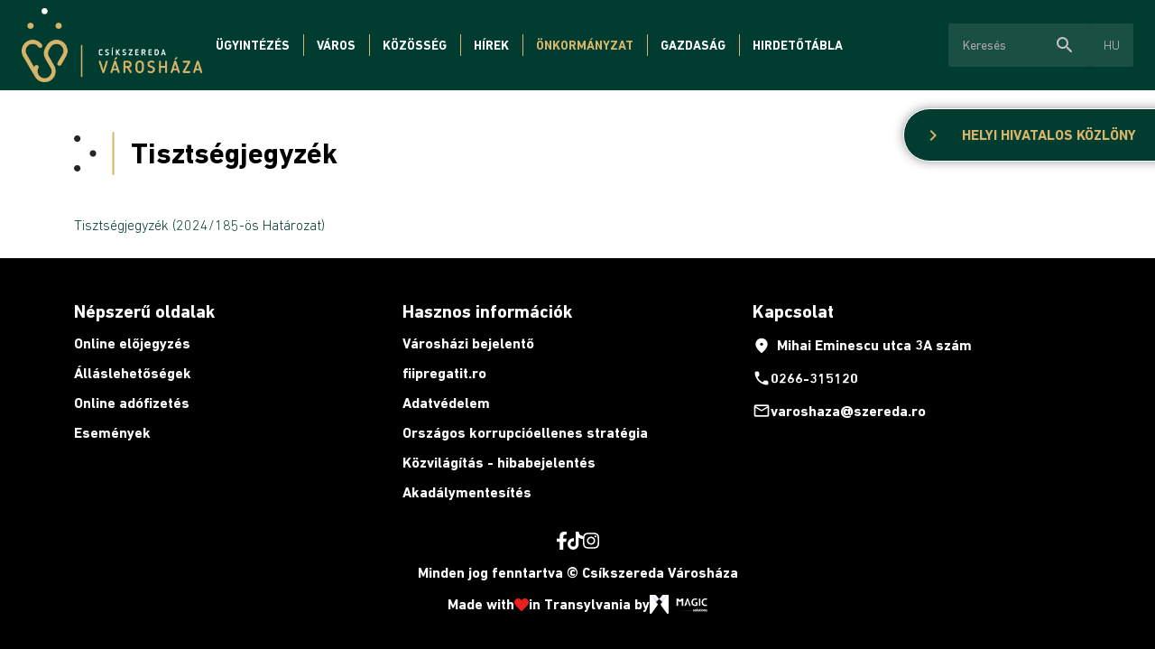

--- FILE ---
content_type: text/html; charset=UTF-8
request_url: https://miercureaciuc.ro/hu/tisztsegjegyzek
body_size: 6104
content:
<!doctype html><!--[if lt IE 7]><html class="nojs ms lt_ie7" lang="en"><![endif]--><!--[if IE 7]><html class="nojs ms ie7" lang="en"><![endif]--><!--[if IE 8]><html class="nojs ms ie8" lang="en"><![endif]--><!--[if gt IE 8]><html class="nojs ms" lang="en"><![endif]--><html lang="hu"> <head> <meta charset="utf-8"> <meta name="viewport" content="width=device-width, initial-scale=1.0, maximum-scale=1.0,shrink-to-fit=no"> <!-- Locale --> <meta http-equiv="Content-Language" content="hu"> <!-- To the Future! --> <meta http-equiv="X-UA-Compatible" content="IE=edge,chrome=1"> <!-- Google tag (gtag.js) --> <script async src="https://www.googletagmanager.com/gtag/js?id=G-37ZBRPW697"></script> <script> window.dataLayer = window.dataLayer || []; function gtag(){dataLayer.push(arguments);} gtag('js', new Date()); gtag('config', 'G-37ZBRPW697'); </script> <!-- Meta Tags --> <meta http-equiv="Content-Type" content="text/html; charset=UTF-8"> <meta name="generator" content="PyroCMS" /> <meta name="description" content="" /> <link rel="preconnect" href="https://fonts.googleapis.com"> <link rel="preconnect" href="https://fonts.gstatic.com" crossorigin> <link href="https://fonts.googleapis.com/css2?family=Catamaran:wght@400;700;800&family=Open+Sans:wght@300;400;700&display=swap" rel="stylesheet"> <link href="https://fonts.googleapis.com/css?family=Material+Icons|Material+Icons+Outlined|Material+Icons+Two+Tone|Material+Icons+Round|Material+Icons+Sharp" rel="stylesheet"> <link rel="stylesheet" type="text/css" href="https://cdnjs.cloudflare.com/ajax/libs/slick-carousel/1.9.0/slick.css" /> <link rel="stylesheet" href="https://cdnjs.cloudflare.com/ajax/libs/font-awesome/5.15.4/css/all.min.css"> <title> Csíkszereda Városháza &#8250; Tisztségjegyzék </title> <!-- Favicon --> <link rel="icon" type="image/x-icon" href="/app/szereda/assets/addons/szereda/magic/szereda-theme/resources/images/e98767770156cb2aa90a155771ee925e.png?v=1658155003"/><link rel="icon" type="image/png" href="/app/szereda/assets/addons/szereda/magic/szereda-theme/resources/images/27a51cfdf83e4b1069f6326950ba600a.png?v=1658155003" sizes="16x16"/><link rel="icon" type="image/png" href="/app/szereda/assets/addons/szereda/magic/szereda-theme/resources/images/e98767770156cb2aa90a155771ee925e.png?v=1658155003" sizes="32x32"/><link rel="icon" type="image/png" href="/app/szereda/assets/addons/szereda/magic/szereda-theme/resources/images/d493a27d37923d6d40863d0fbcb0ada4.png?v=1658155003" sizes="96x96"/><link rel="icon" type="image/png" href="/app/szereda/assets/addons/szereda/magic/szereda-theme/resources/images/01e3be63dcce6c170afc041e748f63e3.png?v=1658155003" sizes="128x128"/><link rel="icon" type="image/png" href="/app/szereda/assets/addons/szereda/magic/szereda-theme/resources/images/56d04eb617f62909b8ae4b719b738d37.png?v=1658155003" sizes="196x196"/><link rel="apple-touch-icon-precomposed" sizes="57x57" href="/app/szereda/assets/addons/szereda/magic/szereda-theme/resources/images/0a71ec4277a475b16f7e9d97daf4942c.png?v=1658155003"/><link rel="apple-touch-icon-precomposed" sizes="60x60" href="/app/szereda/assets/addons/szereda/magic/szereda-theme/resources/images/2afa68b325706170d287048efe17556e.png?v=1658155003"/><link rel="apple-touch-icon-precomposed" sizes="72x72" href="/app/szereda/assets/addons/szereda/magic/szereda-theme/resources/images/ac3a5042eef3d4064a50fcea51e5747b.png?v=1658155003"/><link rel="apple-touch-icon-precomposed" sizes="76x76" href="/app/szereda/assets/addons/szereda/magic/szereda-theme/resources/images/e55f142274ff28a9cecfafcd49e341b9.png?v=1658155003"/><link rel="apple-touch-icon-precomposed" sizes="114x114" href="/app/szereda/assets/addons/szereda/magic/szereda-theme/resources/images/e2917a3c2a04c195d49a7ee7210d1e38.png?v=1658155003"/><link rel="apple-touch-icon-precomposed" sizes="120x120" href="/app/szereda/assets/addons/szereda/magic/szereda-theme/resources/images/ffc78fb5085c63c80c61f0a7eb8c7451.png?v=1658155004"/><link rel="apple-touch-icon-precomposed" sizes="144x144" href="/app/szereda/assets/addons/szereda/magic/szereda-theme/resources/images/80039399701808e7302731a823e9fd75.png?v=1658155004"/><link rel="apple-touch-icon-precomposed" sizes="152x152" href="/app/szereda/assets/addons/szereda/magic/szereda-theme/resources/images/4a8054697555f31172f30bc895b4d573.png?v=1658155004"/> <script type="text/javascript"> const APPLICATION_URL = "https://miercureaciuc.ro/hu/tisztsegjegyzek"; const APPLICATION_REFERENCE = "szereda"; const APPLICATION_DOMAIN = "localhost"; const CSRF_TOKEN = "LXvniKwBc2xKAK8RcKVvbymXD5FtVg8zg3gf6Woh"; const APP_DEBUG = ""; const APP_URL = "http://localhost"; const REQUEST_ROOT = "https://miercureaciuc.ro"; const REQUEST_ROOT_PATH = ""; const TIMEZONE = "Europe/Bucharest"; const LOCALE = "hu"; </script> <link media="all" type="text/css" rel="stylesheet" href="/app/szereda/assets/public/theme.css?v=1740415991"> </head><body><header class="site-header" id="header"> <nav class="site-navigation"><a class="logo" href="https://miercureaciuc.ro/hu/ "><img alt="Csíkszereda Logo" src="/app/szereda/assets/addons/szereda/magic/szereda-theme/resources/images/Logo-big_hu.png?v=1669126784"></a><div	class="site-navigation__content"><ul class="nav nav--general" > <li class=" dropdown "> <a href="#" target="_self" class=" " > Ügyintézés </a> <ul class=""> <li class=" "> <a href="https://miercureaciuc.ro/hu/ugyfelkapu-csikszereda" target="_self" class=" " > Ügyfélkapu Csíkszereda </a> </li> <li class=" "> <a href="https://miercureaciuc.ro/hu/ugyfelfogadas" target="_self" class=" " > Ügyfélfogadás </a> </li> <li class=" "> <a href="https://miercureaciuc.ro/hu/formanyomtatvanyok" target="_self" class=" " > Formanyomtatványok </a> </li> <li class=" "> <a href="https://miercureaciuc.ro/hu/online-elojegyzes" target="_self" class=" " > Online előjegyzés </a> </li> <li class=" "> <a href="https://miercureaciuc.ro/hu/adok-illetekek" target="_self" class=" " > Adók, illetékek </a> </li> <li class=" "> <a href="https://miercureaciuc.ro/hu/online-adofizetes" target="_self" class=" " > Online adófizetés </a> </li> <li class=" "> <a href="https://miercureaciuc.ro/hu/helyi-lakossag-nyilvantarto-kozszolgalat" target="_self" class=" " > Helyi személynyilvántartó közszolgálat </a> </li> <li class=" "> <a href="https://www.dasmciuc.ro" target="_self" class=" " > Szociális igazgatóság </a> </li> <li class=" "> <a href="https://miercureaciuc.ro/hu/telepulesrendezes" target="_self" class=" " > Településrendezés </a> </li> <li class=" "> <a href="https://miercureaciuc.ro/hu/helyi-rendorseg" target="_self" class=" " > Helyi rendőrség </a> </li> </ul> </li> <li class=" dropdown "> <a href="#" target="_self" class=" " > Város </a> <ul class=""> <li class=" dropdown "> <a href="#" target="_self" class=" " > Városbemutató </a> <ul class=""> <li class=" "> <a href="https://miercureaciuc.ro/hu/varostortenet" target="_self" class=" " > Várostörténet </a> </li> <li class=" "> <a href="https://miercureaciuc.ro/hu/varosnezo" target="_self" class=" " > Városnéző </a> </li> </ul> </li> <li class=" "> <a href="https://miercureaciuc.ro/hu/pro-urbe-dijasok" target="_self" class=" " > Pro Urbe-díjasok </a> </li> <li class=" "> <a href="https://miercureaciuc.ro/hu/testvervarosok" target="_self" class=" " > Testvérvárosok </a> </li> <li class=" "> <a href="https://miercureaciuc.ro/hu/turizmus" target="_self" class=" " > Turizmus </a> </li> </ul> </li> <li class=" dropdown "> <a href="#" target="_self" class=" " > Közösség </a> <ul class=""> <li class=" "> <a href="https://miercureaciuc.ro/hu/esemenyek" target="_self" class=" " > Események </a> </li> <li class=" dropdown "> <a href="#" target="_self" class=" " > Kultúra </a> <ul class=""> <li class=" "> <a href="https://miercureaciuc.ro/hu/kulturalis-intezmenyek" target="_self" class=" " > Kulturális intézmények </a> </li> </ul> </li> <li class=" dropdown "> <a href="#" target="_self" class=" " > Oktatás </a> <ul class=""> <li class=" "> <a href="https://miercureaciuc.ro/hu/bolcsode" target="_self" class=" " > Bölcsőde </a> </li> <li class=" "> <a href="https://miercureaciuc.ro/hu/napkozi-otthonok" target="_self" class=" " > Napközi otthonok </a> </li> <li class=" "> <a href="https://miercureaciuc.ro/hu/iskolak" target="_self" class=" " > Iskolák </a> </li> <li class=" "> <a href="https://miercureaciuc.ro/hu/egyetemek" target="_self" class=" " > Egyetemek </a> </li> </ul> </li> <li class=" "> <a href="https://miercureaciuc.ro/hu/egyhazak" target="_self" class=" " > Egyházak </a> </li> <li class=" dropdown "> <a href="#" target="_self" class=" " > Sport </a> <ul class=""> <li class=" "> <a href="https://miercureaciuc.ro/hu/sportletesitmenyek" target="_self" class=" " > Sportlétesítmények </a> </li> <li class=" "> <a href="https://miercureaciuc.ro/hu/versenysport" target="_self" class=" " > Versenysport </a> </li> <li class=" "> <a href="https://miercureaciuc.ro/hu/olimpikonok" target="_self" class=" " > Olimpikonok </a> </li> </ul> </li> <li class=" dropdown "> <a href="#" target="_self" class=" " > Pályázatok </a> <ul class=""> <li class=" "> <a href="https://miercureaciuc.ro/hu/kulturalis-palyazatok" target="_self" class=" " > Kulturális pályázatok </a> </li> <li class=" "> <a href="https://miercureaciuc.ro/hu/sportpalyazatok" target="_self" class=" " > Sportpályázatok </a> </li> <li class=" "> <a href="https://miercureaciuc.ro/hu/egyhazi-palyazatok" target="_self" class=" " > Egyházi pályázatok </a> </li> </ul> </li> <li class=" "> <a href="https://miercureaciuc.ro/hu/reszveteli-koltsegvetes" target="_blank" class=" " > Részvételi költségvetés </a> </li> <li class=" "> <a href="https://miercureaciuc.ro/hu/nagycsalados-igazolvany" target="_self" class=" " > Nagycsaládos igazolvány </a> </li> <li class=" "> <a href="https://miercureaciuc.ro/hu/labbusz" target="_self" class=" " > LÁBBUSZ </a> </li> </ul> </li> <li class=" "> <a href="https://miercureaciuc.ro/hu/hirek" target="_self" class=" " > Hírek </a> </li> <li class=" dropdown active "> <a href="#" target="_self" class=" " > Önkormányzat </a> <ul class=""> <li class=" dropdown "> <a href="#" target="_self" class=" " > Városháza </a> <ul class=""> <li class=" "> <a href="https://miercureaciuc.ro/hu/varosvezetok" target="_self" class=" " > Városvezetők </a> </li> <li class=" "> <a href="https://miercureaciuc.ro/hu/szakapparatus" target="_self" class=" " > Szakapparátus </a> </li> <li class=" "> <a href="https://miercureaciuc.ro/hu/files/documents/Proiect%20de%20hot%20-%20ROF.pdf" target="_self" class=" " > Szervezési és működési szabályzat </a> </li> </ul> </li> <li class=" dropdown "> <a href="#" target="_self" class=" " > Önkormányzati testület </a> <ul class=""> <li class=" "> <a href="https://miercureaciuc.ro/hu/onkormanyzati-kepviselok" target="_self" class=" " > Önkormányzati képviselők </a> </li> <li class=" "> <a href="https://miercureaciuc.ro/hu/szakbizottsagok" target="_self" class=" " > Szakbizottságok </a> </li> <li class=" "> <a href="https://miercureaciuc.ro/hu/hatarozatok" target="_self" class=" " > Határozatok </a> </li> <li class=" "> <a href="https://miercureaciuc.ro/hu/files/documents/ROF_ConsLocal_2024.pdf" target="_self" class=" " > Szervezési és működési szabályzat </a> </li> </ul> </li> <li class=" dropdown active "> <a href="#" target="_self" class=" " > Közérdekű információk </a> <ul class=""> <li class=" "> <a href="https://miercureaciuc.ro/hu/vagyonnyilatkozatok" target="_self" class=" " > Vagyon- és érdeknyilatkozatok </a> </li> <li class=" selected "> <a href="https://miercureaciuc.ro/hu/tisztsegjegyzek" target="_self" class=" " > Tisztségjegyzék </a> </li> <li class=" "> <a href="https://miercureaciuc.ro/hu/helyi-szabalyzatok" target="_self" class=" " > Helyi szabályzatok </a> </li> </ul> </li> </ul> </li> <li class=" dropdown "> <a href="#" target="_self" class=" " > Gazdaság </a> <ul class=""> <li class=" "> <a href="https://miercureaciuc.ro/hu/koltsegvetes" target="_self" class=" " > Költségvetés </a> </li> <li class=" "> <a href="https://miercureaciuc.ro/hu/beruhazasi-listak" target="_self" class=" " > Beruházási lista </a> </li> <li class=" "> <a href="https://miercureaciuc.ro/hu/beruhazasok" target="_self" class=" " > Beruházások </a> </li> <li class=" "> <a href="https://miercureaciuc.ro/hu/gazdasagfejlesztes" target="_self" class=" " > Gazdaságfejlesztés </a> </li> <li class=" "> <a href="https://miercureaciuc.ro/hu/fejlesztesi-strategiak" target="_self" class=" " > Fejlesztési stratégiák </a> </li> <li class=" "> <a href="https://miercureaciuc.ro/hu/kozvallalkozasok" target="_self" class=" " > Közvállalkozások </a> </li> </ul> </li> <li class=" dropdown "> <a href="#" target="_self" class=" " > Hirdetőtábla </a> <ul class=""> <li class=" "> <a href="https://miercureaciuc.ro/hu/munkahelyek" target="_self" class=" " > Álláslehetőségek </a> </li> <li class=" "> <a href="https://miercureaciuc.ro/hu/kozbeszerzesek" target="_self" class=" " > Közbeszerzések </a> </li> <li class=" "> <a href="https://miercureaciuc.ro/hu/lakossagi-forumok" target="_self" class=" " > Lakossági fórumok </a> </li> <li class=" "> <a href="https://miercureaciuc.ro/hu/elado-telkek" target="_self" class=" " > Eladó kültelkek </a> </li> <li class=" "> <a href="https://miercureaciuc.ro/hu/hazassagi-nyilatkozatok" target="_self" class=" " > Házassági nyilatkozatok </a> </li> <li class=" "> <a href="https://miercureaciuc.ro/hu/egyeb-hirdetesek" target="_self" class=" " > Egyéb hirdetések </a> </li> <li class=" "> <a href="https://miercureaciuc.ro/hu/palyazatok" target="_self" class=" " > Pályázatok </a> </li> <li class=" "> <a href="https://miercureaciuc.ro/hu/kutyamenhely" target="_self" class=" " > Örökbe fogadható kutyák </a> </li> </ul> </li> </ul><div class="site-navigation__extras"><form method="get" action="/hu/search" id="search-form"><div class="site-navigation__search"><div class="form-control"><input type="text" placeholder="Keresés" class="term"><div class="more-functions"><span class="material-icons-round search">search</span><span class="material-icons-round enter">arrow_right_alt</span></div></div></div></form><div id="language-switcher" class="language-switcher"><div class="language-switcher__trigger"><span>hu</span></div><div class="language-switcher__list"><a class="current" href="https://miercureaciuc.ro/tisztsegjegyzek">hu</a><a href="https://miercureaciuc.ro/ro/tisztsegjegyzek">ro</a></div></div></div></div><div class="menu__container"><span class="menu__label etype-down-1">Menu</span><span id="menu__icon" class="menu__icon"><span></span><span></span><span></span><span></span><span></span><span></span></span></div><div class="sitemap-menu"><ul class="nav nav--mobile" > <li class=" dropdown "> <a href="#" target="_self" class=" " > Ügyintézés </a> <ul class=""> <li class=" "> <a href="http://proxy.szereda.ro/ugyfelkapu-csikszereda" target="_self" class=" " > Ügyfélkapu Csíkszereda </a> </li> <li class=" "> <a href="http://proxy.szereda.ro/ugyfelfogadas" target="_self" class=" " > Ügyfélfogadás </a> </li> <li class=" "> <a href="http://proxy.szereda.ro/formanyomtatvanyok" target="_self" class=" " > Formanyomtatványok </a> </li> <li class=" "> <a href="http://proxy.szereda.ro/online-elojegyzes" target="_self" class=" " > Online előjegyzés </a> </li> <li class=" "> <a href="http://proxy.szereda.ro/adok-illetekek" target="_self" class=" " > Adók, illetékek </a> </li> <li class=" "> <a href="http://proxy.szereda.ro/online-adofizetes" target="_self" class=" " > Online adófizetés </a> </li> <li class=" "> <a href="http://proxy.szereda.ro/helyi-lakossag-nyilvantarto-kozszolgalat" target="_self" class=" " > Helyi személynyilvántartó közszolgálat </a> </li> <li class=" "> <a href="https://www.dasmciuc.ro" target="_self" class=" " > Szociális igazgatóság </a> </li> <li class=" "> <a href="http://proxy.szereda.ro/telepulesrendezes" target="_self" class=" " > Településrendezés </a> </li> <li class=" "> <a href="http://proxy.szereda.ro/helyi-rendorseg" target="_self" class=" " > Helyi rendőrség </a> </li> </ul> </li> <li class=" dropdown "> <a href="#" target="_self" class=" " > Város </a> <ul class=""> <li class=" dropdown "> <a href="#" target="_self" class=" " > Városbemutató </a> <ul class=""> <li class=" "> <a href="http://proxy.szereda.ro/varostortenet" target="_self" class=" " > Várostörténet </a> </li> <li class=" "> <a href="http://proxy.szereda.ro/varosnezo" target="_self" class=" " > Városnéző </a> </li> </ul> </li> <li class=" "> <a href="http://proxy.szereda.ro/pro-urbe-dijasok" target="_self" class=" " > Pro Urbe-díjasok </a> </li> <li class=" "> <a href="http://proxy.szereda.ro/testvervarosok" target="_self" class=" " > Testvérvárosok </a> </li> <li class=" "> <a href="http://proxy.szereda.ro/turizmus" target="_self" class=" " > Turizmus </a> </li> </ul> </li> <li class=" dropdown active "> <a href="#" target="_self" class=" " > Közösség </a> <ul class=""> <li class=" selected "> <a href="http://proxy.szereda.ro/esemenyek" target="_self" class=" " > Események </a> </li> <li class=" dropdown "> <a href="#" target="_self" class=" " > Kultúra </a> <ul class=""> <li class=" "> <a href="http://proxy.szereda.ro/kulturalis-intezmenyek" target="_self" class=" " > Kulturális intézmények </a> </li> </ul> </li> <li class=" dropdown "> <a href="#" target="_self" class=" " > Oktatás </a> <ul class=""> <li class=" "> <a href="http://proxy.szereda.ro/bolcsode" target="_self" class=" " > Bölcsőde </a> </li> <li class=" "> <a href="http://proxy.szereda.ro/napkozi-otthonok" target="_self" class=" " > Napközi otthonok </a> </li> <li class=" "> <a href="http://proxy.szereda.ro/iskolak" target="_self" class=" " > Iskolák </a> </li> <li class=" "> <a href="http://proxy.szereda.ro/egyetemek" target="_self" class=" " > Egyetemek </a> </li> </ul> </li> <li class=" "> <a href="http://proxy.szereda.ro/egyhazak" target="_self" class=" " > Egyházak </a> </li> <li class=" dropdown "> <a href="#" target="_self" class=" " > Sport </a> <ul class=""> <li class=" "> <a href="http://proxy.szereda.ro/sportletesitmenyek" target="_self" class=" " > Sportlétesítmények </a> </li> <li class=" "> <a href="http://proxy.szereda.ro/versenysport" target="_self" class=" " > Versenysport </a> </li> <li class=" "> <a href="http://proxy.szereda.ro/olimpikonok" target="_self" class=" " > Olimpikonok </a> </li> </ul> </li> <li class=" dropdown "> <a href="#" target="_self" class=" " > Pályázatok </a> <ul class=""> <li class=" "> <a href="http://proxy.szereda.ro/kulturalis-palyazatok" target="_self" class=" " > Kulturális pályázatok </a> </li> <li class=" "> <a href="http://proxy.szereda.ro/sportpalyazatok" target="_self" class=" " > Sportpályázatok </a> </li> <li class=" "> <a href="http://proxy.szereda.ro/egyhazi-palyazatok" target="_self" class=" " > Egyházi pályázatok </a> </li> </ul> </li> <li class=" "> <a href="http://proxy.szereda.ro/reszveteli-koltsegvetes" target="_blank" class=" " > Részvételi költségvetés </a> </li> <li class=" "> <a href="http://proxy.szereda.ro/nagycsalados-igazolvany" target="_self" class=" " > Nagycsaládos igazolvány </a> </li> <li class=" "> <a href="http://proxy.szereda.ro/labbusz" target="_self" class=" " > LÁBBUSZ </a> </li> </ul> </li> <li class=" "> <a href="http://proxy.szereda.ro/hirek" target="_self" class=" " > Hírek </a> </li> <li class=" dropdown "> <a href="#" target="_self" class=" " > Önkormányzat </a> <ul class=""> <li class=" dropdown "> <a href="#" target="_self" class=" " > Városháza </a> <ul class=""> <li class=" "> <a href="http://proxy.szereda.ro/varosvezetok" target="_self" class=" " > Városvezetők </a> </li> <li class=" "> <a href="http://proxy.szereda.ro/szakapparatus" target="_self" class=" " > Szakapparátus </a> </li> <li class=" "> <a href="http://proxy.szereda.ro/files/documents/Proiect%20de%20hot%20-%20ROF.pdf" target="_self" class=" " > Szervezési és működési szabályzat </a> </li> </ul> </li> <li class=" dropdown "> <a href="#" target="_self" class=" " > Önkormányzati testület </a> <ul class=""> <li class=" "> <a href="http://proxy.szereda.ro/onkormanyzati-kepviselok" target="_self" class=" " > Önkormányzati képviselők </a> </li> <li class=" "> <a href="http://proxy.szereda.ro/szakbizottsagok" target="_self" class=" " > Szakbizottságok </a> </li> <li class=" "> <a href="http://proxy.szereda.ro/hatarozatok" target="_self" class=" " > Határozatok </a> </li> <li class=" "> <a href="http://proxy.szereda.ro/files/documents/ROF_ConsLocal_2024.pdf" target="_self" class=" " > Szervezési és működési szabályzat </a> </li> </ul> </li> <li class=" dropdown "> <a href="#" target="_self" class=" " > Közérdekű információk </a> <ul class=""> <li class=" "> <a href="http://proxy.szereda.ro/vagyonnyilatkozatok" target="_self" class=" " > Vagyon- és érdeknyilatkozatok </a> </li> <li class=" "> <a href="http://proxy.szereda.ro/tisztsegjegyzek" target="_self" class=" " > Tisztségjegyzék </a> </li> <li class=" "> <a href="http://proxy.szereda.ro/helyi-szabalyzatok" target="_self" class=" " > Helyi szabályzatok </a> </li> </ul> </li> </ul> </li> <li class=" dropdown "> <a href="#" target="_self" class=" " > Gazdaság </a> <ul class=""> <li class=" "> <a href="http://proxy.szereda.ro/koltsegvetes" target="_self" class=" " > Költségvetés </a> </li> <li class=" "> <a href="http://proxy.szereda.ro/beruhazasi-listak" target="_self" class=" " > Beruházási lista </a> </li> <li class=" "> <a href="http://proxy.szereda.ro/beruhazasok" target="_self" class=" " > Beruházások </a> </li> <li class=" "> <a href="http://proxy.szereda.ro/gazdasagfejlesztes" target="_self" class=" " > Gazdaságfejlesztés </a> </li> <li class=" "> <a href="http://proxy.szereda.ro/fejlesztesi-strategiak" target="_self" class=" " > Fejlesztési stratégiák </a> </li> <li class=" "> <a href="http://proxy.szereda.ro/kozvallalkozasok" target="_self" class=" " > Közvállalkozások </a> </li> </ul> </li> <li class=" dropdown "> <a href="#" target="_self" class=" " > Hirdetőtábla </a> <ul class=""> <li class=" "> <a href="http://proxy.szereda.ro/munkahelyek" target="_self" class=" " > Álláslehetőségek </a> </li> <li class=" "> <a href="http://proxy.szereda.ro/kozbeszerzesek" target="_self" class=" " > Közbeszerzések </a> </li> <li class=" "> <a href="http://proxy.szereda.ro/lakossagi-forumok" target="_self" class=" " > Lakossági fórumok </a> </li> <li class=" "> <a href="http://proxy.szereda.ro/elado-telkek" target="_self" class=" " > Eladó kültelkek </a> </li> <li class=" "> <a href="http://proxy.szereda.ro/hazassagi-nyilatkozatok" target="_self" class=" " > Házassági nyilatkozatok </a> </li> <li class=" "> <a href="http://proxy.szereda.ro/egyeb-hirdetesek" target="_self" class=" " > Egyéb hirdetések </a> </li> <li class=" "> <a href="http://proxy.szereda.ro/palyazatok" target="_self" class=" " > Pályázatok </a> </li> <li class=" "> <a href="http://proxy.szereda.ro/kutyamenhely" target="_self" class=" " > Örökbe fogadható kutyák </a> </li> </ul> </li> </ul><div class="nav nav--mobile-sub" style="display: none;"><a class="back-to-main"><span class="material-icons-outlined">arrow_back_ios</span>Vissza a főmenübe</a><div class="list"></div></div></div></nav></header><main id="main"><div class="local-official"><div class="icon"><span class="material-icons-outlined">chevron_right</span></div><a href="https://miercureaciuc.ro/hu/helyi-hivatalos-kozlony">Helyi hivatalos közlöny</a></div><section id="messages"> <!-- Success Messages --> <!-- Informational Messages --> <!-- Warning Messages --> <!-- Error Messages --> </section> <div class="content-page pt-5"><div class="container"><h1 class="subpage__title">Tisztségjegyzék</h1><div class="row content-page__container"><div class="content-page__content col-12"><p><a href="/files/download/documents/Hot nr 185 reorganizare aparat de sepc.pdf">Tisztségjegyzék (2024/185-ös Határozat)</a><br></p></div></div></div></div><div class="container"><div class="row"><div class="content-page__content col-12"></div></div></div><div class="container"><div class="row"><div class="content-page__content col-12"><div class="gallery__grid masonry-grid-container"></div></div></div></div><section class="gallery" id="gallery" style="display: none;"> <div class="gallery__close"> <span id="gallery-close" class="material-icons-round"> close </span> </div> <div class="gallery__slider"> </div> <div class="gallery__slider__nav slider__nav"> <span class="gallery__slider__prev slider__nav__arrow"><span class="material-icons-round">west </span></span> <span class="gallery__slider__next slider__nav__arrow"><span class="material-icons-round">east</span></span> </div></section></div> </main><footer id="footer" class="site-footer"> <div class="site-footer__top"> <div class="container"> <div class="row"> <div class="col-lg-6 col-md-9 col-12"> <h2 class="site-footer__title">RAMAI INFORMAT PRIN EMAIL</h2> <p>Inscrie-te la newsletter-ul Primariei Miecurea Ciuc pentru afla primul noutatile si pentru a nu rata informatii imporatante ale comunitatii </p> </div> <div class="col-sm-12"> <form> <div class="form-group"> <label for="Email" class="ptype-base">Email</label> <div class="form-control"> <input type="email" placeholder="exemplu:ionut,popescu@gmail.com"> </div> </div> <button type="send" class="btn--primary btn--large">Confirma</button> </form> </div> </div> </div> </div> <div class="site-footer__bottom"> <div class="container"> <div class="row"> <ul class="" > <li class=" dropdown no-link"> <a href="#" target="_self" class=" " > Népszerű oldalak </a> <ul class=""> <li class=" "> <a href="https://miercureaciuc.ro/hu/online-elojegyzes" target="_self" class=" " > Online előjegyzés </a> </li> <li class=" "> <a href="https://miercureaciuc.ro/hu/munkahelyek" target="_self" class=" " > Álláslehetőségek </a> </li> <li class=" "> <a href="https://miercureaciuc.ro/hu/online-adofizetes" target="_self" class=" " > Online adófizetés </a> </li> <li class=" "> <a href="https://miercureaciuc.ro/hu/esemenyek" target="_self" class=" " > Események </a> </li> </ul> </li> <li class=" dropdown no-link"> <a href="#" target="_self" class=" " > Hasznos információk </a> <ul class=""> <li class=" "> <a href="https://docs.google.com/forms/d/e/1FAIpQLSfGFpJ7Q_YN5qY8q1bFZm59aJdB0etzheZVLqcRMwKJ-eglfA/viewform" target="_blank" class=" " > Városházi bejelentő </a> </li> <li class=" "> <a href="https://www.fiipregatit.ro" target="_blank" class=" " > fiipregatit.ro </a> </li> <li class=" "> <a href="https://miercureaciuc.ro/hu/files/documents/nota_de_informare.pdf" target="_blank" class=" " > Adatvédelem </a> </li> <li class=" "> <a href="https://miercureaciuc.ro/hu/orszagos-korrupcioellenes-strategia" target="_self" class=" " > Országos korrupcióellenes stratégia </a> </li> <li class=" "> <a href="https://miercureaciuc.ro/hu/kozvilagitas-hibabejelentes" target="_self" class=" " > Közvilágítás - hibabejelentés </a> </li> <li class=" "> <a href="https://miercureaciuc.ro/hu/akadalymentesites" target="_self" class=" " > Akadálymentesítés </a> </li> </ul> </li> </ul> <ul class="contact"> <span class="contact__title">Kapcsolat</span> <li><span class="material-icons-round">place</span> Mihai Eminescu utca 3A szám</li> <li><a href="tel:0266-315120"><span class="material-icons-round"> phone </span> 0266-315120</a> </li> <li><a href="email:varoshaza@szereda.ro"><span class="material-icons-round"> mail_outline </span> <span class="__cf_email__" data-cfemail="88fee9fae7fbe0e9f2e9c8fbf2edfaedece9a6fae7">[email&#160;protected]</span></a> </li> </ul> </div> <div class="social_media"> <a href="https://www.facebook.com/csikszereda.varoshaza" target="_blank"><i class="fab fa-facebook-f"></i></a> <a href="https://www.tiktok.com/" target="_blank"><i class="fab fa-tiktok"></i></a> <a href="https://www.instagram.com/csikszereda_varoshaza/?igshid=YmMyMTA2M2Y%3D" target="_blank"><i class="fab fa-instagram"></i></a> </div> <div class="copyright"> Minden jog fenntartva © Csíkszereda Városháza </div> <div class="copyright magic"> Made with <i class="fas fa-heart"></i> in Transylvania by <img src="/app/szereda/assets/addons/szereda/magic/szereda-theme/resources/images/Logo-ms-white.png?v=1658155005" alt="Logo Ms White"> </div> </div> <div> <span> <script data-cfasync="false" src="/cdn-cgi/scripts/5c5dd728/cloudflare-static/email-decode.min.js"></script><script id="624c09285814321ec2a31339" src="https://dashboard.chatfuel.com/integration/fb-entry-point.js" async defer></script> </span> </div> </div></footer><script src="https://code.jquery.com/jquery-3.6.0.min.js"></script><script src="https://code.jquery.com/ui/1.13.0/jquery-ui.min.js" integrity="sha256-hlKLmzaRlE8SCJC1Kw8zoUbU8BxA+8kR3gseuKfMjxA=" crossorigin="anonymous"></script><script type="text/javascript" src="https://cdnjs.cloudflare.com/ajax/libs/jquery-cookie/1.4.1/jquery.cookie.min.js"></script><script type="text/javascript" src="https://cdnjs.cloudflare.com/ajax/libs/slick-carousel/1.9.0/slick.min.js"></script><script src="https://unpkg.com/masonry-layout@4/dist/masonry.pkgd.min.js"></script><script src="https://unpkg.com/imagesloaded@5/imagesloaded.pkgd.min.js"></script><script src="https://cdnjs.cloudflare.com/ajax/libs/font-awesome/5.15.4/js/all.min.js" integrity="sha512-Tn2m0TIpgVyTzzvmxLNuqbSJH3JP8jm+Cy3hvHrW7ndTDcJ1w5mBiksqDBb8GpE2ksktFvDB/ykZ0mDpsZj20w==" crossorigin="anonymous" referrerpolicy="no-referrer"></script><script src="https://cdnjs.cloudflare.com/ajax/libs/moment.js/2.29.1/moment.min.js"></script><script src="https://cdn.jsdelivr.net/npm/litepicker@2.0.12/dist/litepicker.js"></script><link rel="stylesheet" href="https://openlayers.org/en/v6.5.0/css/ol.css" type="text/css"><script src="https://cdn.jsdelivr.net/gh/openlayers/openlayers.github.io@master/en/v6.5.0/build/ol.js"></script><script src="https://unpkg.com/masonry-layout@4/dist/masonry.pkgd.min.js"></script><script src="https://cdn.onesignal.com/sdks/OneSignalSDK.js" async=""></script><script>window.OneSignal = window.OneSignal || [];
OneSignal.push(function () {
OneSignal.init({appId: "11e045a6-8428-4657-8442-b9d0a6da57a7"});
});</script><link href="https://cdn.jsdelivr.net/npm/select2@4.1.0-rc.0/dist/css/select2.min.css" rel="stylesheet"/><script src="https://cdn.jsdelivr.net/npm/select2@4.1.0-rc.0/dist/js/select2.min.js"></script><script src="/app/szereda/assets/public/app.js?v=1738852079"></script><script>(function(d){var s = d.createElement("script");s.setAttribute("data-account", "0sxnBAabqG");s.setAttribute("src", "https://cdn.userway.org/widget.js");(d.body || d.head).appendChild(s);})(document)</script><noscript>Please ensure Javascript is enabled for purposes of <a href="https://userway.org">website accessibility</a></noscript><script defer src="https://static.cloudflareinsights.com/beacon.min.js/vcd15cbe7772f49c399c6a5babf22c1241717689176015" integrity="sha512-ZpsOmlRQV6y907TI0dKBHq9Md29nnaEIPlkf84rnaERnq6zvWvPUqr2ft8M1aS28oN72PdrCzSjY4U6VaAw1EQ==" data-cf-beacon='{"version":"2024.11.0","token":"2c7390970e744b5c9112afbdeb8084b4","r":1,"server_timing":{"name":{"cfCacheStatus":true,"cfEdge":true,"cfExtPri":true,"cfL4":true,"cfOrigin":true,"cfSpeedBrain":true},"location_startswith":null}}' crossorigin="anonymous"></script>
</body></html>

--- FILE ---
content_type: text/css
request_url: https://miercureaciuc.ro/app/szereda/assets/public/theme.css?v=1740415991
body_size: 19049
content:
/*!
 * Bootstrap Grid v5.1.3 (https://getbootstrap.com/)
 * Copyright 2011-2021 The Bootstrap Authors
 * Copyright 2011-2021 Twitter, Inc.
 * Licensed under MIT (https://github.com/twbs/bootstrap/blob/main/LICENSE)
 */

.container,
.container-fluid,
.container-xxl,
.container-xl,
.container-lg,
.container-md,
.container-sm {
  width: 100%;
  padding-right: var(--bs-gutter-x, 0.75rem);
  padding-left: var(--bs-gutter-x, 0.75rem);
  margin-right: auto;
  margin-left: auto;
}

@media (min-width: 576px) {
  .container-sm,
  .container {
    max-width: 540px;
  }
}
@media (min-width: 768px) {
  .container-md,
  .container-sm,
  .container {
    max-width: 720px;
  }
}
@media (min-width: 992px) {
  .container-lg,
  .container-md,
  .container-sm,
  .container {
    max-width: 960px;
  }
}
@media (min-width: 1200px) {
  .container-xl,
  .container-lg,
  .container-md,
  .container-sm,
  .container {
    max-width: 1140px;
  }
}
@media (min-width: 1400px) {
  .container-xxl,
  .container-xl,
  .container-lg,
  .container-md,
  .container-sm,
  .container {
    max-width: 1320px;
  }
}
.row {
  --bs-gutter-x: 1.5rem;
  --bs-gutter-y: 0;
  display: flex;
  flex-wrap: wrap;
  margin-top: calc(-1 * var(--bs-gutter-y));
  margin-right: calc(-0.5 * var(--bs-gutter-x));
  margin-left: calc(-0.5 * var(--bs-gutter-x));
}
.row > * {
  box-sizing: border-box;
  flex-shrink: 0;
  width: 100%;
  max-width: 100%;
  padding-right: calc(var(--bs-gutter-x) * 0.5);
  padding-left: calc(var(--bs-gutter-x) * 0.5);
  margin-top: var(--bs-gutter-y);
}

.col {
  flex: 1 0 0%;
}

.row-cols-auto > * {
  flex: 0 0 auto;
  width: auto;
}

.row-cols-1 > * {
  flex: 0 0 auto;
  width: 100%;
}

.row-cols-2 > * {
  flex: 0 0 auto;
  width: 50%;
}

.row-cols-3 > * {
  flex: 0 0 auto;
  width: 33.3333333333%;
}

.row-cols-4 > * {
  flex: 0 0 auto;
  width: 25%;
}

.row-cols-5 > * {
  flex: 0 0 auto;
  width: 20%;
}

.row-cols-6 > * {
  flex: 0 0 auto;
  width: 16.6666666667%;
}

.col-auto {
  flex: 0 0 auto;
  width: auto;
}

.col-1 {
  flex: 0 0 auto;
  width: 8.33333333%;
}

.col-2 {
  flex: 0 0 auto;
  width: 16.66666667%;
}

.col-3 {
  flex: 0 0 auto;
  width: 25%;
}

.col-4 {
  flex: 0 0 auto;
  width: 33.33333333%;
}

.col-5 {
  flex: 0 0 auto;
  width: 41.66666667%;
}

.col-6 {
  flex: 0 0 auto;
  width: 50%;
}

.col-7 {
  flex: 0 0 auto;
  width: 58.33333333%;
}

.col-8 {
  flex: 0 0 auto;
  width: 66.66666667%;
}

.col-9 {
  flex: 0 0 auto;
  width: 75%;
}

.col-10 {
  flex: 0 0 auto;
  width: 83.33333333%;
}

.col-11 {
  flex: 0 0 auto;
  width: 91.66666667%;
}

.col-12 {
  flex: 0 0 auto;
  width: 100%;
}

.offset-1 {
  margin-left: 8.33333333%;
}

.offset-2 {
  margin-left: 16.66666667%;
}

.offset-3 {
  margin-left: 25%;
}

.offset-4 {
  margin-left: 33.33333333%;
}

.offset-5 {
  margin-left: 41.66666667%;
}

.offset-6 {
  margin-left: 50%;
}

.offset-7 {
  margin-left: 58.33333333%;
}

.offset-8 {
  margin-left: 66.66666667%;
}

.offset-9 {
  margin-left: 75%;
}

.offset-10 {
  margin-left: 83.33333333%;
}

.offset-11 {
  margin-left: 91.66666667%;
}

.g-0,
.gx-0 {
  --bs-gutter-x: 0;
}

.g-0,
.gy-0 {
  --bs-gutter-y: 0;
}

.g-1,
.gx-1 {
  --bs-gutter-x: 0.25rem;
}

.g-1,
.gy-1 {
  --bs-gutter-y: 0.25rem;
}

.g-2,
.gx-2 {
  --bs-gutter-x: 0.5rem;
}

.g-2,
.gy-2 {
  --bs-gutter-y: 0.5rem;
}

.g-3,
.gx-3 {
  --bs-gutter-x: 1rem;
}

.g-3,
.gy-3 {
  --bs-gutter-y: 1rem;
}

.g-4,
.gx-4 {
  --bs-gutter-x: 1.5rem;
}

.g-4,
.gy-4 {
  --bs-gutter-y: 1.5rem;
}

.g-5,
.gx-5 {
  --bs-gutter-x: 3rem;
}

.g-5,
.gy-5 {
  --bs-gutter-y: 3rem;
}

@media (min-width: 576px) {
  .col-sm {
    flex: 1 0 0%;
  }

  .row-cols-sm-auto > * {
    flex: 0 0 auto;
    width: auto;
  }

  .row-cols-sm-1 > * {
    flex: 0 0 auto;
    width: 100%;
  }

  .row-cols-sm-2 > * {
    flex: 0 0 auto;
    width: 50%;
  }

  .row-cols-sm-3 > * {
    flex: 0 0 auto;
    width: 33.3333333333%;
  }

  .row-cols-sm-4 > * {
    flex: 0 0 auto;
    width: 25%;
  }

  .row-cols-sm-5 > * {
    flex: 0 0 auto;
    width: 20%;
  }

  .row-cols-sm-6 > * {
    flex: 0 0 auto;
    width: 16.6666666667%;
  }

  .col-sm-auto {
    flex: 0 0 auto;
    width: auto;
  }

  .col-sm-1 {
    flex: 0 0 auto;
    width: 8.33333333%;
  }

  .col-sm-2 {
    flex: 0 0 auto;
    width: 16.66666667%;
  }

  .col-sm-3 {
    flex: 0 0 auto;
    width: 25%;
  }

  .col-sm-4 {
    flex: 0 0 auto;
    width: 33.33333333%;
  }

  .col-sm-5 {
    flex: 0 0 auto;
    width: 41.66666667%;
  }

  .col-sm-6 {
    flex: 0 0 auto;
    width: 50%;
  }

  .col-sm-7 {
    flex: 0 0 auto;
    width: 58.33333333%;
  }

  .col-sm-8 {
    flex: 0 0 auto;
    width: 66.66666667%;
  }

  .col-sm-9 {
    flex: 0 0 auto;
    width: 75%;
  }

  .col-sm-10 {
    flex: 0 0 auto;
    width: 83.33333333%;
  }

  .col-sm-11 {
    flex: 0 0 auto;
    width: 91.66666667%;
  }

  .col-sm-12 {
    flex: 0 0 auto;
    width: 100%;
  }

  .offset-sm-0 {
    margin-left: 0;
  }

  .offset-sm-1 {
    margin-left: 8.33333333%;
  }

  .offset-sm-2 {
    margin-left: 16.66666667%;
  }

  .offset-sm-3 {
    margin-left: 25%;
  }

  .offset-sm-4 {
    margin-left: 33.33333333%;
  }

  .offset-sm-5 {
    margin-left: 41.66666667%;
  }

  .offset-sm-6 {
    margin-left: 50%;
  }

  .offset-sm-7 {
    margin-left: 58.33333333%;
  }

  .offset-sm-8 {
    margin-left: 66.66666667%;
  }

  .offset-sm-9 {
    margin-left: 75%;
  }

  .offset-sm-10 {
    margin-left: 83.33333333%;
  }

  .offset-sm-11 {
    margin-left: 91.66666667%;
  }

  .g-sm-0,
  .gx-sm-0 {
    --bs-gutter-x: 0;
  }

  .g-sm-0,
  .gy-sm-0 {
    --bs-gutter-y: 0;
  }

  .g-sm-1,
  .gx-sm-1 {
    --bs-gutter-x: 0.25rem;
  }

  .g-sm-1,
  .gy-sm-1 {
    --bs-gutter-y: 0.25rem;
  }

  .g-sm-2,
  .gx-sm-2 {
    --bs-gutter-x: 0.5rem;
  }

  .g-sm-2,
  .gy-sm-2 {
    --bs-gutter-y: 0.5rem;
  }

  .g-sm-3,
  .gx-sm-3 {
    --bs-gutter-x: 1rem;
  }

  .g-sm-3,
  .gy-sm-3 {
    --bs-gutter-y: 1rem;
  }

  .g-sm-4,
  .gx-sm-4 {
    --bs-gutter-x: 1.5rem;
  }

  .g-sm-4,
  .gy-sm-4 {
    --bs-gutter-y: 1.5rem;
  }

  .g-sm-5,
  .gx-sm-5 {
    --bs-gutter-x: 3rem;
  }

  .g-sm-5,
  .gy-sm-5 {
    --bs-gutter-y: 3rem;
  }
}
@media (min-width: 768px) {
  .col-md {
    flex: 1 0 0%;
  }

  .row-cols-md-auto > * {
    flex: 0 0 auto;
    width: auto;
  }

  .row-cols-md-1 > * {
    flex: 0 0 auto;
    width: 100%;
  }

  .row-cols-md-2 > * {
    flex: 0 0 auto;
    width: 50%;
  }

  .row-cols-md-3 > * {
    flex: 0 0 auto;
    width: 33.3333333333%;
  }

  .row-cols-md-4 > * {
    flex: 0 0 auto;
    width: 25%;
  }

  .row-cols-md-5 > * {
    flex: 0 0 auto;
    width: 20%;
  }

  .row-cols-md-6 > * {
    flex: 0 0 auto;
    width: 16.6666666667%;
  }

  .col-md-auto {
    flex: 0 0 auto;
    width: auto;
  }

  .col-md-1 {
    flex: 0 0 auto;
    width: 8.33333333%;
  }

  .col-md-2 {
    flex: 0 0 auto;
    width: 16.66666667%;
  }

  .col-md-3 {
    flex: 0 0 auto;
    width: 25%;
  }

  .col-md-4 {
    flex: 0 0 auto;
    width: 33.33333333%;
  }

  .col-md-5 {
    flex: 0 0 auto;
    width: 41.66666667%;
  }

  .col-md-6 {
    flex: 0 0 auto;
    width: 50%;
  }

  .col-md-7 {
    flex: 0 0 auto;
    width: 58.33333333%;
  }

  .col-md-8 {
    flex: 0 0 auto;
    width: 66.66666667%;
  }

  .col-md-9 {
    flex: 0 0 auto;
    width: 75%;
  }

  .col-md-10 {
    flex: 0 0 auto;
    width: 83.33333333%;
  }

  .col-md-11 {
    flex: 0 0 auto;
    width: 91.66666667%;
  }

  .col-md-12 {
    flex: 0 0 auto;
    width: 100%;
  }

  .offset-md-0 {
    margin-left: 0;
  }

  .offset-md-1 {
    margin-left: 8.33333333%;
  }

  .offset-md-2 {
    margin-left: 16.66666667%;
  }

  .offset-md-3 {
    margin-left: 25%;
  }

  .offset-md-4 {
    margin-left: 33.33333333%;
  }

  .offset-md-5 {
    margin-left: 41.66666667%;
  }

  .offset-md-6 {
    margin-left: 50%;
  }

  .offset-md-7 {
    margin-left: 58.33333333%;
  }

  .offset-md-8 {
    margin-left: 66.66666667%;
  }

  .offset-md-9 {
    margin-left: 75%;
  }

  .offset-md-10 {
    margin-left: 83.33333333%;
  }

  .offset-md-11 {
    margin-left: 91.66666667%;
  }

  .g-md-0,
  .gx-md-0 {
    --bs-gutter-x: 0;
  }

  .g-md-0,
  .gy-md-0 {
    --bs-gutter-y: 0;
  }

  .g-md-1,
  .gx-md-1 {
    --bs-gutter-x: 0.25rem;
  }

  .g-md-1,
  .gy-md-1 {
    --bs-gutter-y: 0.25rem;
  }

  .g-md-2,
  .gx-md-2 {
    --bs-gutter-x: 0.5rem;
  }

  .g-md-2,
  .gy-md-2 {
    --bs-gutter-y: 0.5rem;
  }

  .g-md-3,
  .gx-md-3 {
    --bs-gutter-x: 1rem;
  }

  .g-md-3,
  .gy-md-3 {
    --bs-gutter-y: 1rem;
  }

  .g-md-4,
  .gx-md-4 {
    --bs-gutter-x: 1.5rem;
  }

  .g-md-4,
  .gy-md-4 {
    --bs-gutter-y: 1.5rem;
  }

  .g-md-5,
  .gx-md-5 {
    --bs-gutter-x: 3rem;
  }

  .g-md-5,
  .gy-md-5 {
    --bs-gutter-y: 3rem;
  }
}
@media (min-width: 992px) {
  .col-lg {
    flex: 1 0 0%;
  }

  .row-cols-lg-auto > * {
    flex: 0 0 auto;
    width: auto;
  }

  .row-cols-lg-1 > * {
    flex: 0 0 auto;
    width: 100%;
  }

  .row-cols-lg-2 > * {
    flex: 0 0 auto;
    width: 50%;
  }

  .row-cols-lg-3 > * {
    flex: 0 0 auto;
    width: 33.3333333333%;
  }

  .row-cols-lg-4 > * {
    flex: 0 0 auto;
    width: 25%;
  }

  .row-cols-lg-5 > * {
    flex: 0 0 auto;
    width: 20%;
  }

  .row-cols-lg-6 > * {
    flex: 0 0 auto;
    width: 16.6666666667%;
  }

  .col-lg-auto {
    flex: 0 0 auto;
    width: auto;
  }

  .col-lg-1 {
    flex: 0 0 auto;
    width: 8.33333333%;
  }

  .col-lg-2 {
    flex: 0 0 auto;
    width: 16.66666667%;
  }

  .col-lg-3 {
    flex: 0 0 auto;
    width: 25%;
  }

  .col-lg-4 {
    flex: 0 0 auto;
    width: 33.33333333%;
  }

  .col-lg-5 {
    flex: 0 0 auto;
    width: 41.66666667%;
  }

  .col-lg-6 {
    flex: 0 0 auto;
    width: 50%;
  }

  .col-lg-7 {
    flex: 0 0 auto;
    width: 58.33333333%;
  }

  .col-lg-8 {
    flex: 0 0 auto;
    width: 66.66666667%;
  }

  .col-lg-9 {
    flex: 0 0 auto;
    width: 75%;
  }

  .col-lg-10 {
    flex: 0 0 auto;
    width: 83.33333333%;
  }

  .col-lg-11 {
    flex: 0 0 auto;
    width: 91.66666667%;
  }

  .col-lg-12 {
    flex: 0 0 auto;
    width: 100%;
  }

  .offset-lg-0 {
    margin-left: 0;
  }

  .offset-lg-1 {
    margin-left: 8.33333333%;
  }

  .offset-lg-2 {
    margin-left: 16.66666667%;
  }

  .offset-lg-3 {
    margin-left: 25%;
  }

  .offset-lg-4 {
    margin-left: 33.33333333%;
  }

  .offset-lg-5 {
    margin-left: 41.66666667%;
  }

  .offset-lg-6 {
    margin-left: 50%;
  }

  .offset-lg-7 {
    margin-left: 58.33333333%;
  }

  .offset-lg-8 {
    margin-left: 66.66666667%;
  }

  .offset-lg-9 {
    margin-left: 75%;
  }

  .offset-lg-10 {
    margin-left: 83.33333333%;
  }

  .offset-lg-11 {
    margin-left: 91.66666667%;
  }

  .g-lg-0,
  .gx-lg-0 {
    --bs-gutter-x: 0;
  }

  .g-lg-0,
  .gy-lg-0 {
    --bs-gutter-y: 0;
  }

  .g-lg-1,
  .gx-lg-1 {
    --bs-gutter-x: 0.25rem;
  }

  .g-lg-1,
  .gy-lg-1 {
    --bs-gutter-y: 0.25rem;
  }

  .g-lg-2,
  .gx-lg-2 {
    --bs-gutter-x: 0.5rem;
  }

  .g-lg-2,
  .gy-lg-2 {
    --bs-gutter-y: 0.5rem;
  }

  .g-lg-3,
  .gx-lg-3 {
    --bs-gutter-x: 1rem;
  }

  .g-lg-3,
  .gy-lg-3 {
    --bs-gutter-y: 1rem;
  }

  .g-lg-4,
  .gx-lg-4 {
    --bs-gutter-x: 1.5rem;
  }

  .g-lg-4,
  .gy-lg-4 {
    --bs-gutter-y: 1.5rem;
  }

  .g-lg-5,
  .gx-lg-5 {
    --bs-gutter-x: 3rem;
  }

  .g-lg-5,
  .gy-lg-5 {
    --bs-gutter-y: 3rem;
  }
}
@media (min-width: 1200px) {
  .col-xl {
    flex: 1 0 0%;
  }

  .row-cols-xl-auto > * {
    flex: 0 0 auto;
    width: auto;
  }

  .row-cols-xl-1 > * {
    flex: 0 0 auto;
    width: 100%;
  }

  .row-cols-xl-2 > * {
    flex: 0 0 auto;
    width: 50%;
  }

  .row-cols-xl-3 > * {
    flex: 0 0 auto;
    width: 33.3333333333%;
  }

  .row-cols-xl-4 > * {
    flex: 0 0 auto;
    width: 25%;
  }

  .row-cols-xl-5 > * {
    flex: 0 0 auto;
    width: 20%;
  }

  .row-cols-xl-6 > * {
    flex: 0 0 auto;
    width: 16.6666666667%;
  }

  .col-xl-auto {
    flex: 0 0 auto;
    width: auto;
  }

  .col-xl-1 {
    flex: 0 0 auto;
    width: 8.33333333%;
  }

  .col-xl-2 {
    flex: 0 0 auto;
    width: 16.66666667%;
  }

  .col-xl-3 {
    flex: 0 0 auto;
    width: 25%;
  }

  .col-xl-4 {
    flex: 0 0 auto;
    width: 33.33333333%;
  }

  .col-xl-5 {
    flex: 0 0 auto;
    width: 41.66666667%;
  }

  .col-xl-6 {
    flex: 0 0 auto;
    width: 50%;
  }

  .col-xl-7 {
    flex: 0 0 auto;
    width: 58.33333333%;
  }

  .col-xl-8 {
    flex: 0 0 auto;
    width: 66.66666667%;
  }

  .col-xl-9 {
    flex: 0 0 auto;
    width: 75%;
  }

  .col-xl-10 {
    flex: 0 0 auto;
    width: 83.33333333%;
  }

  .col-xl-11 {
    flex: 0 0 auto;
    width: 91.66666667%;
  }

  .col-xl-12 {
    flex: 0 0 auto;
    width: 100%;
  }

  .offset-xl-0 {
    margin-left: 0;
  }

  .offset-xl-1 {
    margin-left: 8.33333333%;
  }

  .offset-xl-2 {
    margin-left: 16.66666667%;
  }

  .offset-xl-3 {
    margin-left: 25%;
  }

  .offset-xl-4 {
    margin-left: 33.33333333%;
  }

  .offset-xl-5 {
    margin-left: 41.66666667%;
  }

  .offset-xl-6 {
    margin-left: 50%;
  }

  .offset-xl-7 {
    margin-left: 58.33333333%;
  }

  .offset-xl-8 {
    margin-left: 66.66666667%;
  }

  .offset-xl-9 {
    margin-left: 75%;
  }

  .offset-xl-10 {
    margin-left: 83.33333333%;
  }

  .offset-xl-11 {
    margin-left: 91.66666667%;
  }

  .g-xl-0,
  .gx-xl-0 {
    --bs-gutter-x: 0;
  }

  .g-xl-0,
  .gy-xl-0 {
    --bs-gutter-y: 0;
  }

  .g-xl-1,
  .gx-xl-1 {
    --bs-gutter-x: 0.25rem;
  }

  .g-xl-1,
  .gy-xl-1 {
    --bs-gutter-y: 0.25rem;
  }

  .g-xl-2,
  .gx-xl-2 {
    --bs-gutter-x: 0.5rem;
  }

  .g-xl-2,
  .gy-xl-2 {
    --bs-gutter-y: 0.5rem;
  }

  .g-xl-3,
  .gx-xl-3 {
    --bs-gutter-x: 1rem;
  }

  .g-xl-3,
  .gy-xl-3 {
    --bs-gutter-y: 1rem;
  }

  .g-xl-4,
  .gx-xl-4 {
    --bs-gutter-x: 1.5rem;
  }

  .g-xl-4,
  .gy-xl-4 {
    --bs-gutter-y: 1.5rem;
  }

  .g-xl-5,
  .gx-xl-5 {
    --bs-gutter-x: 3rem;
  }

  .g-xl-5,
  .gy-xl-5 {
    --bs-gutter-y: 3rem;
  }
}
@media (min-width: 1400px) {
  .col-xxl {
    flex: 1 0 0%;
  }

  .row-cols-xxl-auto > * {
    flex: 0 0 auto;
    width: auto;
  }

  .row-cols-xxl-1 > * {
    flex: 0 0 auto;
    width: 100%;
  }

  .row-cols-xxl-2 > * {
    flex: 0 0 auto;
    width: 50%;
  }

  .row-cols-xxl-3 > * {
    flex: 0 0 auto;
    width: 33.3333333333%;
  }

  .row-cols-xxl-4 > * {
    flex: 0 0 auto;
    width: 25%;
  }

  .row-cols-xxl-5 > * {
    flex: 0 0 auto;
    width: 20%;
  }

  .row-cols-xxl-6 > * {
    flex: 0 0 auto;
    width: 16.6666666667%;
  }

  .col-xxl-auto {
    flex: 0 0 auto;
    width: auto;
  }

  .col-xxl-1 {
    flex: 0 0 auto;
    width: 8.33333333%;
  }

  .col-xxl-2 {
    flex: 0 0 auto;
    width: 16.66666667%;
  }

  .col-xxl-3 {
    flex: 0 0 auto;
    width: 25%;
  }

  .col-xxl-4 {
    flex: 0 0 auto;
    width: 33.33333333%;
  }

  .col-xxl-5 {
    flex: 0 0 auto;
    width: 41.66666667%;
  }

  .col-xxl-6 {
    flex: 0 0 auto;
    width: 50%;
  }

  .col-xxl-7 {
    flex: 0 0 auto;
    width: 58.33333333%;
  }

  .col-xxl-8 {
    flex: 0 0 auto;
    width: 66.66666667%;
  }

  .col-xxl-9 {
    flex: 0 0 auto;
    width: 75%;
  }

  .col-xxl-10 {
    flex: 0 0 auto;
    width: 83.33333333%;
  }

  .col-xxl-11 {
    flex: 0 0 auto;
    width: 91.66666667%;
  }

  .col-xxl-12 {
    flex: 0 0 auto;
    width: 100%;
  }

  .offset-xxl-0 {
    margin-left: 0;
  }

  .offset-xxl-1 {
    margin-left: 8.33333333%;
  }

  .offset-xxl-2 {
    margin-left: 16.66666667%;
  }

  .offset-xxl-3 {
    margin-left: 25%;
  }

  .offset-xxl-4 {
    margin-left: 33.33333333%;
  }

  .offset-xxl-5 {
    margin-left: 41.66666667%;
  }

  .offset-xxl-6 {
    margin-left: 50%;
  }

  .offset-xxl-7 {
    margin-left: 58.33333333%;
  }

  .offset-xxl-8 {
    margin-left: 66.66666667%;
  }

  .offset-xxl-9 {
    margin-left: 75%;
  }

  .offset-xxl-10 {
    margin-left: 83.33333333%;
  }

  .offset-xxl-11 {
    margin-left: 91.66666667%;
  }

  .g-xxl-0,
  .gx-xxl-0 {
    --bs-gutter-x: 0;
  }

  .g-xxl-0,
  .gy-xxl-0 {
    --bs-gutter-y: 0;
  }

  .g-xxl-1,
  .gx-xxl-1 {
    --bs-gutter-x: 0.25rem;
  }

  .g-xxl-1,
  .gy-xxl-1 {
    --bs-gutter-y: 0.25rem;
  }

  .g-xxl-2,
  .gx-xxl-2 {
    --bs-gutter-x: 0.5rem;
  }

  .g-xxl-2,
  .gy-xxl-2 {
    --bs-gutter-y: 0.5rem;
  }

  .g-xxl-3,
  .gx-xxl-3 {
    --bs-gutter-x: 1rem;
  }

  .g-xxl-3,
  .gy-xxl-3 {
    --bs-gutter-y: 1rem;
  }

  .g-xxl-4,
  .gx-xxl-4 {
    --bs-gutter-x: 1.5rem;
  }

  .g-xxl-4,
  .gy-xxl-4 {
    --bs-gutter-y: 1.5rem;
  }

  .g-xxl-5,
  .gx-xxl-5 {
    --bs-gutter-x: 3rem;
  }

  .g-xxl-5,
  .gy-xxl-5 {
    --bs-gutter-y: 3rem;
  }
}
.d-inline {
  display: inline !important;
}

.d-inline-block {
  display: inline-block !important;
}

.d-block {
  display: block !important;
}

.d-grid {
  display: grid !important;
}

.d-table {
  display: table !important;
}

.d-table-row {
  display: table-row !important;
}

.d-table-cell {
  display: table-cell !important;
}

.d-flex {
  display: flex !important;
}

.d-inline-flex {
  display: inline-flex !important;
}

.d-none {
  display: none !important;
}

.flex-fill {
  flex: 1 1 auto !important;
}

.flex-row {
  flex-direction: row !important;
}

.flex-column {
  flex-direction: column !important;
}

.flex-row-reverse {
  flex-direction: row-reverse !important;
}

.flex-column-reverse {
  flex-direction: column-reverse !important;
}

.flex-grow-0 {
  flex-grow: 0 !important;
}

.flex-grow-1 {
  flex-grow: 1 !important;
}

.flex-shrink-0 {
  flex-shrink: 0 !important;
}

.flex-shrink-1 {
  flex-shrink: 1 !important;
}

.flex-wrap {
  flex-wrap: wrap !important;
}

.flex-nowrap {
  flex-wrap: nowrap !important;
}

.flex-wrap-reverse {
  flex-wrap: wrap-reverse !important;
}

.justify-content-start {
  justify-content: flex-start !important;
}

.justify-content-end {
  justify-content: flex-end !important;
}

.justify-content-center {
  justify-content: center !important;
}

.justify-content-between {
  justify-content: space-between !important;
}

.justify-content-around {
  justify-content: space-around !important;
}

.justify-content-evenly {
  justify-content: space-evenly !important;
}

.align-items-start {
  align-items: flex-start !important;
}

.align-items-end {
  align-items: flex-end !important;
}

.align-items-center {
  align-items: center !important;
}

.align-items-baseline {
  align-items: baseline !important;
}

.align-items-stretch {
  align-items: stretch !important;
}

.align-content-start {
  align-content: flex-start !important;
}

.align-content-end {
  align-content: flex-end !important;
}

.align-content-center {
  align-content: center !important;
}

.align-content-between {
  align-content: space-between !important;
}

.align-content-around {
  align-content: space-around !important;
}

.align-content-stretch {
  align-content: stretch !important;
}

.align-self-auto {
  align-self: auto !important;
}

.align-self-start {
  align-self: flex-start !important;
}

.align-self-end {
  align-self: flex-end !important;
}

.align-self-center {
  align-self: center !important;
}

.align-self-baseline {
  align-self: baseline !important;
}

.align-self-stretch {
  align-self: stretch !important;
}

.order-first {
  order: -1 !important;
}

.order-0 {
  order: 0 !important;
}

.order-1 {
  order: 1 !important;
}

.order-2 {
  order: 2 !important;
}

.order-3 {
  order: 3 !important;
}

.order-4 {
  order: 4 !important;
}

.order-5 {
  order: 5 !important;
}

.order-last {
  order: 6 !important;
}

.m-0 {
  margin: 0 !important;
}

.m-1 {
  margin: 0.25rem !important;
}

.m-2 {
  margin: 0.5rem !important;
}

.m-3 {
  margin: 1rem !important;
}

.m-4 {
  margin: 1.5rem !important;
}

.m-5 {
  margin: 3rem !important;
}

.m-auto {
  margin: auto !important;
}

.mx-0 {
  margin-right: 0 !important;
  margin-left: 0 !important;
}

.mx-1 {
  margin-right: 0.25rem !important;
  margin-left: 0.25rem !important;
}

.mx-2 {
  margin-right: 0.5rem !important;
  margin-left: 0.5rem !important;
}

.mx-3 {
  margin-right: 1rem !important;
  margin-left: 1rem !important;
}

.mx-4 {
  margin-right: 1.5rem !important;
  margin-left: 1.5rem !important;
}

.mx-5 {
  margin-right: 3rem !important;
  margin-left: 3rem !important;
}

.mx-auto {
  margin-right: auto !important;
  margin-left: auto !important;
}

.my-0 {
  margin-top: 0 !important;
  margin-bottom: 0 !important;
}

.my-1 {
  margin-top: 0.25rem !important;
  margin-bottom: 0.25rem !important;
}

.my-2 {
  margin-top: 0.5rem !important;
  margin-bottom: 0.5rem !important;
}

.my-3 {
  margin-top: 1rem !important;
  margin-bottom: 1rem !important;
}

.my-4 {
  margin-top: 1.5rem !important;
  margin-bottom: 1.5rem !important;
}

.my-5 {
  margin-top: 3rem !important;
  margin-bottom: 3rem !important;
}

.my-auto {
  margin-top: auto !important;
  margin-bottom: auto !important;
}

.mt-0 {
  margin-top: 0 !important;
}

.mt-1 {
  margin-top: 0.25rem !important;
}

.mt-2 {
  margin-top: 0.5rem !important;
}

.mt-3 {
  margin-top: 1rem !important;
}

.mt-4 {
  margin-top: 1.5rem !important;
}

.mt-5 {
  margin-top: 3rem !important;
}

.mt-auto {
  margin-top: auto !important;
}

.me-0 {
  margin-right: 0 !important;
}

.me-1 {
  margin-right: 0.25rem !important;
}

.me-2 {
  margin-right: 0.5rem !important;
}

.me-3 {
  margin-right: 1rem !important;
}

.me-4 {
  margin-right: 1.5rem !important;
}

.me-5 {
  margin-right: 3rem !important;
}

.me-auto {
  margin-right: auto !important;
}

.mb-0 {
  margin-bottom: 0 !important;
}

.mb-1 {
  margin-bottom: 0.25rem !important;
}

.mb-2 {
  margin-bottom: 0.5rem !important;
}

.mb-3 {
  margin-bottom: 1rem !important;
}

.mb-4 {
  margin-bottom: 1.5rem !important;
}

.mb-5 {
  margin-bottom: 3rem !important;
}

.mb-auto {
  margin-bottom: auto !important;
}

.ms-0 {
  margin-left: 0 !important;
}

.ms-1 {
  margin-left: 0.25rem !important;
}

.ms-2 {
  margin-left: 0.5rem !important;
}

.ms-3 {
  margin-left: 1rem !important;
}

.ms-4 {
  margin-left: 1.5rem !important;
}

.ms-5 {
  margin-left: 3rem !important;
}

.ms-auto {
  margin-left: auto !important;
}

.p-0 {
  padding: 0 !important;
}

.p-1 {
  padding: 0.25rem !important;
}

.p-2 {
  padding: 0.5rem !important;
}

.p-3 {
  padding: 1rem !important;
}

.p-4 {
  padding: 1.5rem !important;
}

.p-5 {
  padding: 3rem !important;
}

.px-0 {
  padding-right: 0 !important;
  padding-left: 0 !important;
}

.px-1 {
  padding-right: 0.25rem !important;
  padding-left: 0.25rem !important;
}

.px-2 {
  padding-right: 0.5rem !important;
  padding-left: 0.5rem !important;
}

.px-3 {
  padding-right: 1rem !important;
  padding-left: 1rem !important;
}

.px-4 {
  padding-right: 1.5rem !important;
  padding-left: 1.5rem !important;
}

.px-5 {
  padding-right: 3rem !important;
  padding-left: 3rem !important;
}

.py-0 {
  padding-top: 0 !important;
  padding-bottom: 0 !important;
}

.py-1 {
  padding-top: 0.25rem !important;
  padding-bottom: 0.25rem !important;
}

.py-2 {
  padding-top: 0.5rem !important;
  padding-bottom: 0.5rem !important;
}

.py-3 {
  padding-top: 1rem !important;
  padding-bottom: 1rem !important;
}

.py-4 {
  padding-top: 1.5rem !important;
  padding-bottom: 1.5rem !important;
}

.py-5 {
  padding-top: 3rem !important;
  padding-bottom: 3rem !important;
}

.pt-0 {
  padding-top: 0 !important;
}

.pt-1 {
  padding-top: 0.25rem !important;
}

.pt-2 {
  padding-top: 0.5rem !important;
}

.pt-3 {
  padding-top: 1rem !important;
}

.pt-4 {
  padding-top: 1.5rem !important;
}

.pt-5 {
  padding-top: 3rem !important;
}

.pe-0 {
  padding-right: 0 !important;
}

.pe-1 {
  padding-right: 0.25rem !important;
}

.pe-2 {
  padding-right: 0.5rem !important;
}

.pe-3 {
  padding-right: 1rem !important;
}

.pe-4 {
  padding-right: 1.5rem !important;
}

.pe-5 {
  padding-right: 3rem !important;
}

.pb-0 {
  padding-bottom: 0 !important;
}

.pb-1 {
  padding-bottom: 0.25rem !important;
}

.pb-2 {
  padding-bottom: 0.5rem !important;
}

.pb-3 {
  padding-bottom: 1rem !important;
}

.pb-4 {
  padding-bottom: 1.5rem !important;
}

.pb-5 {
  padding-bottom: 3rem !important;
}

.ps-0 {
  padding-left: 0 !important;
}

.ps-1 {
  padding-left: 0.25rem !important;
}

.ps-2 {
  padding-left: 0.5rem !important;
}

.ps-3 {
  padding-left: 1rem !important;
}

.ps-4 {
  padding-left: 1.5rem !important;
}

.ps-5 {
  padding-left: 3rem !important;
}

@media (min-width: 576px) {
  .d-sm-inline {
    display: inline !important;
  }

  .d-sm-inline-block {
    display: inline-block !important;
  }

  .d-sm-block {
    display: block !important;
  }

  .d-sm-grid {
    display: grid !important;
  }

  .d-sm-table {
    display: table !important;
  }

  .d-sm-table-row {
    display: table-row !important;
  }

  .d-sm-table-cell {
    display: table-cell !important;
  }

  .d-sm-flex {
    display: flex !important;
  }

  .d-sm-inline-flex {
    display: inline-flex !important;
  }

  .d-sm-none {
    display: none !important;
  }

  .flex-sm-fill {
    flex: 1 1 auto !important;
  }

  .flex-sm-row {
    flex-direction: row !important;
  }

  .flex-sm-column {
    flex-direction: column !important;
  }

  .flex-sm-row-reverse {
    flex-direction: row-reverse !important;
  }

  .flex-sm-column-reverse {
    flex-direction: column-reverse !important;
  }

  .flex-sm-grow-0 {
    flex-grow: 0 !important;
  }

  .flex-sm-grow-1 {
    flex-grow: 1 !important;
  }

  .flex-sm-shrink-0 {
    flex-shrink: 0 !important;
  }

  .flex-sm-shrink-1 {
    flex-shrink: 1 !important;
  }

  .flex-sm-wrap {
    flex-wrap: wrap !important;
  }

  .flex-sm-nowrap {
    flex-wrap: nowrap !important;
  }

  .flex-sm-wrap-reverse {
    flex-wrap: wrap-reverse !important;
  }

  .justify-content-sm-start {
    justify-content: flex-start !important;
  }

  .justify-content-sm-end {
    justify-content: flex-end !important;
  }

  .justify-content-sm-center {
    justify-content: center !important;
  }

  .justify-content-sm-between {
    justify-content: space-between !important;
  }

  .justify-content-sm-around {
    justify-content: space-around !important;
  }

  .justify-content-sm-evenly {
    justify-content: space-evenly !important;
  }

  .align-items-sm-start {
    align-items: flex-start !important;
  }

  .align-items-sm-end {
    align-items: flex-end !important;
  }

  .align-items-sm-center {
    align-items: center !important;
  }

  .align-items-sm-baseline {
    align-items: baseline !important;
  }

  .align-items-sm-stretch {
    align-items: stretch !important;
  }

  .align-content-sm-start {
    align-content: flex-start !important;
  }

  .align-content-sm-end {
    align-content: flex-end !important;
  }

  .align-content-sm-center {
    align-content: center !important;
  }

  .align-content-sm-between {
    align-content: space-between !important;
  }

  .align-content-sm-around {
    align-content: space-around !important;
  }

  .align-content-sm-stretch {
    align-content: stretch !important;
  }

  .align-self-sm-auto {
    align-self: auto !important;
  }

  .align-self-sm-start {
    align-self: flex-start !important;
  }

  .align-self-sm-end {
    align-self: flex-end !important;
  }

  .align-self-sm-center {
    align-self: center !important;
  }

  .align-self-sm-baseline {
    align-self: baseline !important;
  }

  .align-self-sm-stretch {
    align-self: stretch !important;
  }

  .order-sm-first {
    order: -1 !important;
  }

  .order-sm-0 {
    order: 0 !important;
  }

  .order-sm-1 {
    order: 1 !important;
  }

  .order-sm-2 {
    order: 2 !important;
  }

  .order-sm-3 {
    order: 3 !important;
  }

  .order-sm-4 {
    order: 4 !important;
  }

  .order-sm-5 {
    order: 5 !important;
  }

  .order-sm-last {
    order: 6 !important;
  }

  .m-sm-0 {
    margin: 0 !important;
  }

  .m-sm-1 {
    margin: 0.25rem !important;
  }

  .m-sm-2 {
    margin: 0.5rem !important;
  }

  .m-sm-3 {
    margin: 1rem !important;
  }

  .m-sm-4 {
    margin: 1.5rem !important;
  }

  .m-sm-5 {
    margin: 3rem !important;
  }

  .m-sm-auto {
    margin: auto !important;
  }

  .mx-sm-0 {
    margin-right: 0 !important;
    margin-left: 0 !important;
  }

  .mx-sm-1 {
    margin-right: 0.25rem !important;
    margin-left: 0.25rem !important;
  }

  .mx-sm-2 {
    margin-right: 0.5rem !important;
    margin-left: 0.5rem !important;
  }

  .mx-sm-3 {
    margin-right: 1rem !important;
    margin-left: 1rem !important;
  }

  .mx-sm-4 {
    margin-right: 1.5rem !important;
    margin-left: 1.5rem !important;
  }

  .mx-sm-5 {
    margin-right: 3rem !important;
    margin-left: 3rem !important;
  }

  .mx-sm-auto {
    margin-right: auto !important;
    margin-left: auto !important;
  }

  .my-sm-0 {
    margin-top: 0 !important;
    margin-bottom: 0 !important;
  }

  .my-sm-1 {
    margin-top: 0.25rem !important;
    margin-bottom: 0.25rem !important;
  }

  .my-sm-2 {
    margin-top: 0.5rem !important;
    margin-bottom: 0.5rem !important;
  }

  .my-sm-3 {
    margin-top: 1rem !important;
    margin-bottom: 1rem !important;
  }

  .my-sm-4 {
    margin-top: 1.5rem !important;
    margin-bottom: 1.5rem !important;
  }

  .my-sm-5 {
    margin-top: 3rem !important;
    margin-bottom: 3rem !important;
  }

  .my-sm-auto {
    margin-top: auto !important;
    margin-bottom: auto !important;
  }

  .mt-sm-0 {
    margin-top: 0 !important;
  }

  .mt-sm-1 {
    margin-top: 0.25rem !important;
  }

  .mt-sm-2 {
    margin-top: 0.5rem !important;
  }

  .mt-sm-3 {
    margin-top: 1rem !important;
  }

  .mt-sm-4 {
    margin-top: 1.5rem !important;
  }

  .mt-sm-5 {
    margin-top: 3rem !important;
  }

  .mt-sm-auto {
    margin-top: auto !important;
  }

  .me-sm-0 {
    margin-right: 0 !important;
  }

  .me-sm-1 {
    margin-right: 0.25rem !important;
  }

  .me-sm-2 {
    margin-right: 0.5rem !important;
  }

  .me-sm-3 {
    margin-right: 1rem !important;
  }

  .me-sm-4 {
    margin-right: 1.5rem !important;
  }

  .me-sm-5 {
    margin-right: 3rem !important;
  }

  .me-sm-auto {
    margin-right: auto !important;
  }

  .mb-sm-0 {
    margin-bottom: 0 !important;
  }

  .mb-sm-1 {
    margin-bottom: 0.25rem !important;
  }

  .mb-sm-2 {
    margin-bottom: 0.5rem !important;
  }

  .mb-sm-3 {
    margin-bottom: 1rem !important;
  }

  .mb-sm-4 {
    margin-bottom: 1.5rem !important;
  }

  .mb-sm-5 {
    margin-bottom: 3rem !important;
  }

  .mb-sm-auto {
    margin-bottom: auto !important;
  }

  .ms-sm-0 {
    margin-left: 0 !important;
  }

  .ms-sm-1 {
    margin-left: 0.25rem !important;
  }

  .ms-sm-2 {
    margin-left: 0.5rem !important;
  }

  .ms-sm-3 {
    margin-left: 1rem !important;
  }

  .ms-sm-4 {
    margin-left: 1.5rem !important;
  }

  .ms-sm-5 {
    margin-left: 3rem !important;
  }

  .ms-sm-auto {
    margin-left: auto !important;
  }

  .p-sm-0 {
    padding: 0 !important;
  }

  .p-sm-1 {
    padding: 0.25rem !important;
  }

  .p-sm-2 {
    padding: 0.5rem !important;
  }

  .p-sm-3 {
    padding: 1rem !important;
  }

  .p-sm-4 {
    padding: 1.5rem !important;
  }

  .p-sm-5 {
    padding: 3rem !important;
  }

  .px-sm-0 {
    padding-right: 0 !important;
    padding-left: 0 !important;
  }

  .px-sm-1 {
    padding-right: 0.25rem !important;
    padding-left: 0.25rem !important;
  }

  .px-sm-2 {
    padding-right: 0.5rem !important;
    padding-left: 0.5rem !important;
  }

  .px-sm-3 {
    padding-right: 1rem !important;
    padding-left: 1rem !important;
  }

  .px-sm-4 {
    padding-right: 1.5rem !important;
    padding-left: 1.5rem !important;
  }

  .px-sm-5 {
    padding-right: 3rem !important;
    padding-left: 3rem !important;
  }

  .py-sm-0 {
    padding-top: 0 !important;
    padding-bottom: 0 !important;
  }

  .py-sm-1 {
    padding-top: 0.25rem !important;
    padding-bottom: 0.25rem !important;
  }

  .py-sm-2 {
    padding-top: 0.5rem !important;
    padding-bottom: 0.5rem !important;
  }

  .py-sm-3 {
    padding-top: 1rem !important;
    padding-bottom: 1rem !important;
  }

  .py-sm-4 {
    padding-top: 1.5rem !important;
    padding-bottom: 1.5rem !important;
  }

  .py-sm-5 {
    padding-top: 3rem !important;
    padding-bottom: 3rem !important;
  }

  .pt-sm-0 {
    padding-top: 0 !important;
  }

  .pt-sm-1 {
    padding-top: 0.25rem !important;
  }

  .pt-sm-2 {
    padding-top: 0.5rem !important;
  }

  .pt-sm-3 {
    padding-top: 1rem !important;
  }

  .pt-sm-4 {
    padding-top: 1.5rem !important;
  }

  .pt-sm-5 {
    padding-top: 3rem !important;
  }

  .pe-sm-0 {
    padding-right: 0 !important;
  }

  .pe-sm-1 {
    padding-right: 0.25rem !important;
  }

  .pe-sm-2 {
    padding-right: 0.5rem !important;
  }

  .pe-sm-3 {
    padding-right: 1rem !important;
  }

  .pe-sm-4 {
    padding-right: 1.5rem !important;
  }

  .pe-sm-5 {
    padding-right: 3rem !important;
  }

  .pb-sm-0 {
    padding-bottom: 0 !important;
  }

  .pb-sm-1 {
    padding-bottom: 0.25rem !important;
  }

  .pb-sm-2 {
    padding-bottom: 0.5rem !important;
  }

  .pb-sm-3 {
    padding-bottom: 1rem !important;
  }

  .pb-sm-4 {
    padding-bottom: 1.5rem !important;
  }

  .pb-sm-5 {
    padding-bottom: 3rem !important;
  }

  .ps-sm-0 {
    padding-left: 0 !important;
  }

  .ps-sm-1 {
    padding-left: 0.25rem !important;
  }

  .ps-sm-2 {
    padding-left: 0.5rem !important;
  }

  .ps-sm-3 {
    padding-left: 1rem !important;
  }

  .ps-sm-4 {
    padding-left: 1.5rem !important;
  }

  .ps-sm-5 {
    padding-left: 3rem !important;
  }
}
@media (min-width: 768px) {
  .d-md-inline {
    display: inline !important;
  }

  .d-md-inline-block {
    display: inline-block !important;
  }

  .d-md-block {
    display: block !important;
  }

  .d-md-grid {
    display: grid !important;
  }

  .d-md-table {
    display: table !important;
  }

  .d-md-table-row {
    display: table-row !important;
  }

  .d-md-table-cell {
    display: table-cell !important;
  }

  .d-md-flex {
    display: flex !important;
  }

  .d-md-inline-flex {
    display: inline-flex !important;
  }

  .d-md-none {
    display: none !important;
  }

  .flex-md-fill {
    flex: 1 1 auto !important;
  }

  .flex-md-row {
    flex-direction: row !important;
  }

  .flex-md-column {
    flex-direction: column !important;
  }

  .flex-md-row-reverse {
    flex-direction: row-reverse !important;
  }

  .flex-md-column-reverse {
    flex-direction: column-reverse !important;
  }

  .flex-md-grow-0 {
    flex-grow: 0 !important;
  }

  .flex-md-grow-1 {
    flex-grow: 1 !important;
  }

  .flex-md-shrink-0 {
    flex-shrink: 0 !important;
  }

  .flex-md-shrink-1 {
    flex-shrink: 1 !important;
  }

  .flex-md-wrap {
    flex-wrap: wrap !important;
  }

  .flex-md-nowrap {
    flex-wrap: nowrap !important;
  }

  .flex-md-wrap-reverse {
    flex-wrap: wrap-reverse !important;
  }

  .justify-content-md-start {
    justify-content: flex-start !important;
  }

  .justify-content-md-end {
    justify-content: flex-end !important;
  }

  .justify-content-md-center {
    justify-content: center !important;
  }

  .justify-content-md-between {
    justify-content: space-between !important;
  }

  .justify-content-md-around {
    justify-content: space-around !important;
  }

  .justify-content-md-evenly {
    justify-content: space-evenly !important;
  }

  .align-items-md-start {
    align-items: flex-start !important;
  }

  .align-items-md-end {
    align-items: flex-end !important;
  }

  .align-items-md-center {
    align-items: center !important;
  }

  .align-items-md-baseline {
    align-items: baseline !important;
  }

  .align-items-md-stretch {
    align-items: stretch !important;
  }

  .align-content-md-start {
    align-content: flex-start !important;
  }

  .align-content-md-end {
    align-content: flex-end !important;
  }

  .align-content-md-center {
    align-content: center !important;
  }

  .align-content-md-between {
    align-content: space-between !important;
  }

  .align-content-md-around {
    align-content: space-around !important;
  }

  .align-content-md-stretch {
    align-content: stretch !important;
  }

  .align-self-md-auto {
    align-self: auto !important;
  }

  .align-self-md-start {
    align-self: flex-start !important;
  }

  .align-self-md-end {
    align-self: flex-end !important;
  }

  .align-self-md-center {
    align-self: center !important;
  }

  .align-self-md-baseline {
    align-self: baseline !important;
  }

  .align-self-md-stretch {
    align-self: stretch !important;
  }

  .order-md-first {
    order: -1 !important;
  }

  .order-md-0 {
    order: 0 !important;
  }

  .order-md-1 {
    order: 1 !important;
  }

  .order-md-2 {
    order: 2 !important;
  }

  .order-md-3 {
    order: 3 !important;
  }

  .order-md-4 {
    order: 4 !important;
  }

  .order-md-5 {
    order: 5 !important;
  }

  .order-md-last {
    order: 6 !important;
  }

  .m-md-0 {
    margin: 0 !important;
  }

  .m-md-1 {
    margin: 0.25rem !important;
  }

  .m-md-2 {
    margin: 0.5rem !important;
  }

  .m-md-3 {
    margin: 1rem !important;
  }

  .m-md-4 {
    margin: 1.5rem !important;
  }

  .m-md-5 {
    margin: 3rem !important;
  }

  .m-md-auto {
    margin: auto !important;
  }

  .mx-md-0 {
    margin-right: 0 !important;
    margin-left: 0 !important;
  }

  .mx-md-1 {
    margin-right: 0.25rem !important;
    margin-left: 0.25rem !important;
  }

  .mx-md-2 {
    margin-right: 0.5rem !important;
    margin-left: 0.5rem !important;
  }

  .mx-md-3 {
    margin-right: 1rem !important;
    margin-left: 1rem !important;
  }

  .mx-md-4 {
    margin-right: 1.5rem !important;
    margin-left: 1.5rem !important;
  }

  .mx-md-5 {
    margin-right: 3rem !important;
    margin-left: 3rem !important;
  }

  .mx-md-auto {
    margin-right: auto !important;
    margin-left: auto !important;
  }

  .my-md-0 {
    margin-top: 0 !important;
    margin-bottom: 0 !important;
  }

  .my-md-1 {
    margin-top: 0.25rem !important;
    margin-bottom: 0.25rem !important;
  }

  .my-md-2 {
    margin-top: 0.5rem !important;
    margin-bottom: 0.5rem !important;
  }

  .my-md-3 {
    margin-top: 1rem !important;
    margin-bottom: 1rem !important;
  }

  .my-md-4 {
    margin-top: 1.5rem !important;
    margin-bottom: 1.5rem !important;
  }

  .my-md-5 {
    margin-top: 3rem !important;
    margin-bottom: 3rem !important;
  }

  .my-md-auto {
    margin-top: auto !important;
    margin-bottom: auto !important;
  }

  .mt-md-0 {
    margin-top: 0 !important;
  }

  .mt-md-1 {
    margin-top: 0.25rem !important;
  }

  .mt-md-2 {
    margin-top: 0.5rem !important;
  }

  .mt-md-3 {
    margin-top: 1rem !important;
  }

  .mt-md-4 {
    margin-top: 1.5rem !important;
  }

  .mt-md-5 {
    margin-top: 3rem !important;
  }

  .mt-md-auto {
    margin-top: auto !important;
  }

  .me-md-0 {
    margin-right: 0 !important;
  }

  .me-md-1 {
    margin-right: 0.25rem !important;
  }

  .me-md-2 {
    margin-right: 0.5rem !important;
  }

  .me-md-3 {
    margin-right: 1rem !important;
  }

  .me-md-4 {
    margin-right: 1.5rem !important;
  }

  .me-md-5 {
    margin-right: 3rem !important;
  }

  .me-md-auto {
    margin-right: auto !important;
  }

  .mb-md-0 {
    margin-bottom: 0 !important;
  }

  .mb-md-1 {
    margin-bottom: 0.25rem !important;
  }

  .mb-md-2 {
    margin-bottom: 0.5rem !important;
  }

  .mb-md-3 {
    margin-bottom: 1rem !important;
  }

  .mb-md-4 {
    margin-bottom: 1.5rem !important;
  }

  .mb-md-5 {
    margin-bottom: 3rem !important;
  }

  .mb-md-auto {
    margin-bottom: auto !important;
  }

  .ms-md-0 {
    margin-left: 0 !important;
  }

  .ms-md-1 {
    margin-left: 0.25rem !important;
  }

  .ms-md-2 {
    margin-left: 0.5rem !important;
  }

  .ms-md-3 {
    margin-left: 1rem !important;
  }

  .ms-md-4 {
    margin-left: 1.5rem !important;
  }

  .ms-md-5 {
    margin-left: 3rem !important;
  }

  .ms-md-auto {
    margin-left: auto !important;
  }

  .p-md-0 {
    padding: 0 !important;
  }

  .p-md-1 {
    padding: 0.25rem !important;
  }

  .p-md-2 {
    padding: 0.5rem !important;
  }

  .p-md-3 {
    padding: 1rem !important;
  }

  .p-md-4 {
    padding: 1.5rem !important;
  }

  .p-md-5 {
    padding: 3rem !important;
  }

  .px-md-0 {
    padding-right: 0 !important;
    padding-left: 0 !important;
  }

  .px-md-1 {
    padding-right: 0.25rem !important;
    padding-left: 0.25rem !important;
  }

  .px-md-2 {
    padding-right: 0.5rem !important;
    padding-left: 0.5rem !important;
  }

  .px-md-3 {
    padding-right: 1rem !important;
    padding-left: 1rem !important;
  }

  .px-md-4 {
    padding-right: 1.5rem !important;
    padding-left: 1.5rem !important;
  }

  .px-md-5 {
    padding-right: 3rem !important;
    padding-left: 3rem !important;
  }

  .py-md-0 {
    padding-top: 0 !important;
    padding-bottom: 0 !important;
  }

  .py-md-1 {
    padding-top: 0.25rem !important;
    padding-bottom: 0.25rem !important;
  }

  .py-md-2 {
    padding-top: 0.5rem !important;
    padding-bottom: 0.5rem !important;
  }

  .py-md-3 {
    padding-top: 1rem !important;
    padding-bottom: 1rem !important;
  }

  .py-md-4 {
    padding-top: 1.5rem !important;
    padding-bottom: 1.5rem !important;
  }

  .py-md-5 {
    padding-top: 3rem !important;
    padding-bottom: 3rem !important;
  }

  .pt-md-0 {
    padding-top: 0 !important;
  }

  .pt-md-1 {
    padding-top: 0.25rem !important;
  }

  .pt-md-2 {
    padding-top: 0.5rem !important;
  }

  .pt-md-3 {
    padding-top: 1rem !important;
  }

  .pt-md-4 {
    padding-top: 1.5rem !important;
  }

  .pt-md-5 {
    padding-top: 3rem !important;
  }

  .pe-md-0 {
    padding-right: 0 !important;
  }

  .pe-md-1 {
    padding-right: 0.25rem !important;
  }

  .pe-md-2 {
    padding-right: 0.5rem !important;
  }

  .pe-md-3 {
    padding-right: 1rem !important;
  }

  .pe-md-4 {
    padding-right: 1.5rem !important;
  }

  .pe-md-5 {
    padding-right: 3rem !important;
  }

  .pb-md-0 {
    padding-bottom: 0 !important;
  }

  .pb-md-1 {
    padding-bottom: 0.25rem !important;
  }

  .pb-md-2 {
    padding-bottom: 0.5rem !important;
  }

  .pb-md-3 {
    padding-bottom: 1rem !important;
  }

  .pb-md-4 {
    padding-bottom: 1.5rem !important;
  }

  .pb-md-5 {
    padding-bottom: 3rem !important;
  }

  .ps-md-0 {
    padding-left: 0 !important;
  }

  .ps-md-1 {
    padding-left: 0.25rem !important;
  }

  .ps-md-2 {
    padding-left: 0.5rem !important;
  }

  .ps-md-3 {
    padding-left: 1rem !important;
  }

  .ps-md-4 {
    padding-left: 1.5rem !important;
  }

  .ps-md-5 {
    padding-left: 3rem !important;
  }
}
@media (min-width: 992px) {
  .d-lg-inline {
    display: inline !important;
  }

  .d-lg-inline-block {
    display: inline-block !important;
  }

  .d-lg-block {
    display: block !important;
  }

  .d-lg-grid {
    display: grid !important;
  }

  .d-lg-table {
    display: table !important;
  }

  .d-lg-table-row {
    display: table-row !important;
  }

  .d-lg-table-cell {
    display: table-cell !important;
  }

  .d-lg-flex {
    display: flex !important;
  }

  .d-lg-inline-flex {
    display: inline-flex !important;
  }

  .d-lg-none {
    display: none !important;
  }

  .flex-lg-fill {
    flex: 1 1 auto !important;
  }

  .flex-lg-row {
    flex-direction: row !important;
  }

  .flex-lg-column {
    flex-direction: column !important;
  }

  .flex-lg-row-reverse {
    flex-direction: row-reverse !important;
  }

  .flex-lg-column-reverse {
    flex-direction: column-reverse !important;
  }

  .flex-lg-grow-0 {
    flex-grow: 0 !important;
  }

  .flex-lg-grow-1 {
    flex-grow: 1 !important;
  }

  .flex-lg-shrink-0 {
    flex-shrink: 0 !important;
  }

  .flex-lg-shrink-1 {
    flex-shrink: 1 !important;
  }

  .flex-lg-wrap {
    flex-wrap: wrap !important;
  }

  .flex-lg-nowrap {
    flex-wrap: nowrap !important;
  }

  .flex-lg-wrap-reverse {
    flex-wrap: wrap-reverse !important;
  }

  .justify-content-lg-start {
    justify-content: flex-start !important;
  }

  .justify-content-lg-end {
    justify-content: flex-end !important;
  }

  .justify-content-lg-center {
    justify-content: center !important;
  }

  .justify-content-lg-between {
    justify-content: space-between !important;
  }

  .justify-content-lg-around {
    justify-content: space-around !important;
  }

  .justify-content-lg-evenly {
    justify-content: space-evenly !important;
  }

  .align-items-lg-start {
    align-items: flex-start !important;
  }

  .align-items-lg-end {
    align-items: flex-end !important;
  }

  .align-items-lg-center {
    align-items: center !important;
  }

  .align-items-lg-baseline {
    align-items: baseline !important;
  }

  .align-items-lg-stretch {
    align-items: stretch !important;
  }

  .align-content-lg-start {
    align-content: flex-start !important;
  }

  .align-content-lg-end {
    align-content: flex-end !important;
  }

  .align-content-lg-center {
    align-content: center !important;
  }

  .align-content-lg-between {
    align-content: space-between !important;
  }

  .align-content-lg-around {
    align-content: space-around !important;
  }

  .align-content-lg-stretch {
    align-content: stretch !important;
  }

  .align-self-lg-auto {
    align-self: auto !important;
  }

  .align-self-lg-start {
    align-self: flex-start !important;
  }

  .align-self-lg-end {
    align-self: flex-end !important;
  }

  .align-self-lg-center {
    align-self: center !important;
  }

  .align-self-lg-baseline {
    align-self: baseline !important;
  }

  .align-self-lg-stretch {
    align-self: stretch !important;
  }

  .order-lg-first {
    order: -1 !important;
  }

  .order-lg-0 {
    order: 0 !important;
  }

  .order-lg-1 {
    order: 1 !important;
  }

  .order-lg-2 {
    order: 2 !important;
  }

  .order-lg-3 {
    order: 3 !important;
  }

  .order-lg-4 {
    order: 4 !important;
  }

  .order-lg-5 {
    order: 5 !important;
  }

  .order-lg-last {
    order: 6 !important;
  }

  .m-lg-0 {
    margin: 0 !important;
  }

  .m-lg-1 {
    margin: 0.25rem !important;
  }

  .m-lg-2 {
    margin: 0.5rem !important;
  }

  .m-lg-3 {
    margin: 1rem !important;
  }

  .m-lg-4 {
    margin: 1.5rem !important;
  }

  .m-lg-5 {
    margin: 3rem !important;
  }

  .m-lg-auto {
    margin: auto !important;
  }

  .mx-lg-0 {
    margin-right: 0 !important;
    margin-left: 0 !important;
  }

  .mx-lg-1 {
    margin-right: 0.25rem !important;
    margin-left: 0.25rem !important;
  }

  .mx-lg-2 {
    margin-right: 0.5rem !important;
    margin-left: 0.5rem !important;
  }

  .mx-lg-3 {
    margin-right: 1rem !important;
    margin-left: 1rem !important;
  }

  .mx-lg-4 {
    margin-right: 1.5rem !important;
    margin-left: 1.5rem !important;
  }

  .mx-lg-5 {
    margin-right: 3rem !important;
    margin-left: 3rem !important;
  }

  .mx-lg-auto {
    margin-right: auto !important;
    margin-left: auto !important;
  }

  .my-lg-0 {
    margin-top: 0 !important;
    margin-bottom: 0 !important;
  }

  .my-lg-1 {
    margin-top: 0.25rem !important;
    margin-bottom: 0.25rem !important;
  }

  .my-lg-2 {
    margin-top: 0.5rem !important;
    margin-bottom: 0.5rem !important;
  }

  .my-lg-3 {
    margin-top: 1rem !important;
    margin-bottom: 1rem !important;
  }

  .my-lg-4 {
    margin-top: 1.5rem !important;
    margin-bottom: 1.5rem !important;
  }

  .my-lg-5 {
    margin-top: 3rem !important;
    margin-bottom: 3rem !important;
  }

  .my-lg-auto {
    margin-top: auto !important;
    margin-bottom: auto !important;
  }

  .mt-lg-0 {
    margin-top: 0 !important;
  }

  .mt-lg-1 {
    margin-top: 0.25rem !important;
  }

  .mt-lg-2 {
    margin-top: 0.5rem !important;
  }

  .mt-lg-3 {
    margin-top: 1rem !important;
  }

  .mt-lg-4 {
    margin-top: 1.5rem !important;
  }

  .mt-lg-5 {
    margin-top: 3rem !important;
  }

  .mt-lg-auto {
    margin-top: auto !important;
  }

  .me-lg-0 {
    margin-right: 0 !important;
  }

  .me-lg-1 {
    margin-right: 0.25rem !important;
  }

  .me-lg-2 {
    margin-right: 0.5rem !important;
  }

  .me-lg-3 {
    margin-right: 1rem !important;
  }

  .me-lg-4 {
    margin-right: 1.5rem !important;
  }

  .me-lg-5 {
    margin-right: 3rem !important;
  }

  .me-lg-auto {
    margin-right: auto !important;
  }

  .mb-lg-0 {
    margin-bottom: 0 !important;
  }

  .mb-lg-1 {
    margin-bottom: 0.25rem !important;
  }

  .mb-lg-2 {
    margin-bottom: 0.5rem !important;
  }

  .mb-lg-3 {
    margin-bottom: 1rem !important;
  }

  .mb-lg-4 {
    margin-bottom: 1.5rem !important;
  }

  .mb-lg-5 {
    margin-bottom: 3rem !important;
  }

  .mb-lg-auto {
    margin-bottom: auto !important;
  }

  .ms-lg-0 {
    margin-left: 0 !important;
  }

  .ms-lg-1 {
    margin-left: 0.25rem !important;
  }

  .ms-lg-2 {
    margin-left: 0.5rem !important;
  }

  .ms-lg-3 {
    margin-left: 1rem !important;
  }

  .ms-lg-4 {
    margin-left: 1.5rem !important;
  }

  .ms-lg-5 {
    margin-left: 3rem !important;
  }

  .ms-lg-auto {
    margin-left: auto !important;
  }

  .p-lg-0 {
    padding: 0 !important;
  }

  .p-lg-1 {
    padding: 0.25rem !important;
  }

  .p-lg-2 {
    padding: 0.5rem !important;
  }

  .p-lg-3 {
    padding: 1rem !important;
  }

  .p-lg-4 {
    padding: 1.5rem !important;
  }

  .p-lg-5 {
    padding: 3rem !important;
  }

  .px-lg-0 {
    padding-right: 0 !important;
    padding-left: 0 !important;
  }

  .px-lg-1 {
    padding-right: 0.25rem !important;
    padding-left: 0.25rem !important;
  }

  .px-lg-2 {
    padding-right: 0.5rem !important;
    padding-left: 0.5rem !important;
  }

  .px-lg-3 {
    padding-right: 1rem !important;
    padding-left: 1rem !important;
  }

  .px-lg-4 {
    padding-right: 1.5rem !important;
    padding-left: 1.5rem !important;
  }

  .px-lg-5 {
    padding-right: 3rem !important;
    padding-left: 3rem !important;
  }

  .py-lg-0 {
    padding-top: 0 !important;
    padding-bottom: 0 !important;
  }

  .py-lg-1 {
    padding-top: 0.25rem !important;
    padding-bottom: 0.25rem !important;
  }

  .py-lg-2 {
    padding-top: 0.5rem !important;
    padding-bottom: 0.5rem !important;
  }

  .py-lg-3 {
    padding-top: 1rem !important;
    padding-bottom: 1rem !important;
  }

  .py-lg-4 {
    padding-top: 1.5rem !important;
    padding-bottom: 1.5rem !important;
  }

  .py-lg-5 {
    padding-top: 3rem !important;
    padding-bottom: 3rem !important;
  }

  .pt-lg-0 {
    padding-top: 0 !important;
  }

  .pt-lg-1 {
    padding-top: 0.25rem !important;
  }

  .pt-lg-2 {
    padding-top: 0.5rem !important;
  }

  .pt-lg-3 {
    padding-top: 1rem !important;
  }

  .pt-lg-4 {
    padding-top: 1.5rem !important;
  }

  .pt-lg-5 {
    padding-top: 3rem !important;
  }

  .pe-lg-0 {
    padding-right: 0 !important;
  }

  .pe-lg-1 {
    padding-right: 0.25rem !important;
  }

  .pe-lg-2 {
    padding-right: 0.5rem !important;
  }

  .pe-lg-3 {
    padding-right: 1rem !important;
  }

  .pe-lg-4 {
    padding-right: 1.5rem !important;
  }

  .pe-lg-5 {
    padding-right: 3rem !important;
  }

  .pb-lg-0 {
    padding-bottom: 0 !important;
  }

  .pb-lg-1 {
    padding-bottom: 0.25rem !important;
  }

  .pb-lg-2 {
    padding-bottom: 0.5rem !important;
  }

  .pb-lg-3 {
    padding-bottom: 1rem !important;
  }

  .pb-lg-4 {
    padding-bottom: 1.5rem !important;
  }

  .pb-lg-5 {
    padding-bottom: 3rem !important;
  }

  .ps-lg-0 {
    padding-left: 0 !important;
  }

  .ps-lg-1 {
    padding-left: 0.25rem !important;
  }

  .ps-lg-2 {
    padding-left: 0.5rem !important;
  }

  .ps-lg-3 {
    padding-left: 1rem !important;
  }

  .ps-lg-4 {
    padding-left: 1.5rem !important;
  }

  .ps-lg-5 {
    padding-left: 3rem !important;
  }
}
@media (min-width: 1200px) {
  .d-xl-inline {
    display: inline !important;
  }

  .d-xl-inline-block {
    display: inline-block !important;
  }

  .d-xl-block {
    display: block !important;
  }

  .d-xl-grid {
    display: grid !important;
  }

  .d-xl-table {
    display: table !important;
  }

  .d-xl-table-row {
    display: table-row !important;
  }

  .d-xl-table-cell {
    display: table-cell !important;
  }

  .d-xl-flex {
    display: flex !important;
  }

  .d-xl-inline-flex {
    display: inline-flex !important;
  }

  .d-xl-none {
    display: none !important;
  }

  .flex-xl-fill {
    flex: 1 1 auto !important;
  }

  .flex-xl-row {
    flex-direction: row !important;
  }

  .flex-xl-column {
    flex-direction: column !important;
  }

  .flex-xl-row-reverse {
    flex-direction: row-reverse !important;
  }

  .flex-xl-column-reverse {
    flex-direction: column-reverse !important;
  }

  .flex-xl-grow-0 {
    flex-grow: 0 !important;
  }

  .flex-xl-grow-1 {
    flex-grow: 1 !important;
  }

  .flex-xl-shrink-0 {
    flex-shrink: 0 !important;
  }

  .flex-xl-shrink-1 {
    flex-shrink: 1 !important;
  }

  .flex-xl-wrap {
    flex-wrap: wrap !important;
  }

  .flex-xl-nowrap {
    flex-wrap: nowrap !important;
  }

  .flex-xl-wrap-reverse {
    flex-wrap: wrap-reverse !important;
  }

  .justify-content-xl-start {
    justify-content: flex-start !important;
  }

  .justify-content-xl-end {
    justify-content: flex-end !important;
  }

  .justify-content-xl-center {
    justify-content: center !important;
  }

  .justify-content-xl-between {
    justify-content: space-between !important;
  }

  .justify-content-xl-around {
    justify-content: space-around !important;
  }

  .justify-content-xl-evenly {
    justify-content: space-evenly !important;
  }

  .align-items-xl-start {
    align-items: flex-start !important;
  }

  .align-items-xl-end {
    align-items: flex-end !important;
  }

  .align-items-xl-center {
    align-items: center !important;
  }

  .align-items-xl-baseline {
    align-items: baseline !important;
  }

  .align-items-xl-stretch {
    align-items: stretch !important;
  }

  .align-content-xl-start {
    align-content: flex-start !important;
  }

  .align-content-xl-end {
    align-content: flex-end !important;
  }

  .align-content-xl-center {
    align-content: center !important;
  }

  .align-content-xl-between {
    align-content: space-between !important;
  }

  .align-content-xl-around {
    align-content: space-around !important;
  }

  .align-content-xl-stretch {
    align-content: stretch !important;
  }

  .align-self-xl-auto {
    align-self: auto !important;
  }

  .align-self-xl-start {
    align-self: flex-start !important;
  }

  .align-self-xl-end {
    align-self: flex-end !important;
  }

  .align-self-xl-center {
    align-self: center !important;
  }

  .align-self-xl-baseline {
    align-self: baseline !important;
  }

  .align-self-xl-stretch {
    align-self: stretch !important;
  }

  .order-xl-first {
    order: -1 !important;
  }

  .order-xl-0 {
    order: 0 !important;
  }

  .order-xl-1 {
    order: 1 !important;
  }

  .order-xl-2 {
    order: 2 !important;
  }

  .order-xl-3 {
    order: 3 !important;
  }

  .order-xl-4 {
    order: 4 !important;
  }

  .order-xl-5 {
    order: 5 !important;
  }

  .order-xl-last {
    order: 6 !important;
  }

  .m-xl-0 {
    margin: 0 !important;
  }

  .m-xl-1 {
    margin: 0.25rem !important;
  }

  .m-xl-2 {
    margin: 0.5rem !important;
  }

  .m-xl-3 {
    margin: 1rem !important;
  }

  .m-xl-4 {
    margin: 1.5rem !important;
  }

  .m-xl-5 {
    margin: 3rem !important;
  }

  .m-xl-auto {
    margin: auto !important;
  }

  .mx-xl-0 {
    margin-right: 0 !important;
    margin-left: 0 !important;
  }

  .mx-xl-1 {
    margin-right: 0.25rem !important;
    margin-left: 0.25rem !important;
  }

  .mx-xl-2 {
    margin-right: 0.5rem !important;
    margin-left: 0.5rem !important;
  }

  .mx-xl-3 {
    margin-right: 1rem !important;
    margin-left: 1rem !important;
  }

  .mx-xl-4 {
    margin-right: 1.5rem !important;
    margin-left: 1.5rem !important;
  }

  .mx-xl-5 {
    margin-right: 3rem !important;
    margin-left: 3rem !important;
  }

  .mx-xl-auto {
    margin-right: auto !important;
    margin-left: auto !important;
  }

  .my-xl-0 {
    margin-top: 0 !important;
    margin-bottom: 0 !important;
  }

  .my-xl-1 {
    margin-top: 0.25rem !important;
    margin-bottom: 0.25rem !important;
  }

  .my-xl-2 {
    margin-top: 0.5rem !important;
    margin-bottom: 0.5rem !important;
  }

  .my-xl-3 {
    margin-top: 1rem !important;
    margin-bottom: 1rem !important;
  }

  .my-xl-4 {
    margin-top: 1.5rem !important;
    margin-bottom: 1.5rem !important;
  }

  .my-xl-5 {
    margin-top: 3rem !important;
    margin-bottom: 3rem !important;
  }

  .my-xl-auto {
    margin-top: auto !important;
    margin-bottom: auto !important;
  }

  .mt-xl-0 {
    margin-top: 0 !important;
  }

  .mt-xl-1 {
    margin-top: 0.25rem !important;
  }

  .mt-xl-2 {
    margin-top: 0.5rem !important;
  }

  .mt-xl-3 {
    margin-top: 1rem !important;
  }

  .mt-xl-4 {
    margin-top: 1.5rem !important;
  }

  .mt-xl-5 {
    margin-top: 3rem !important;
  }

  .mt-xl-auto {
    margin-top: auto !important;
  }

  .me-xl-0 {
    margin-right: 0 !important;
  }

  .me-xl-1 {
    margin-right: 0.25rem !important;
  }

  .me-xl-2 {
    margin-right: 0.5rem !important;
  }

  .me-xl-3 {
    margin-right: 1rem !important;
  }

  .me-xl-4 {
    margin-right: 1.5rem !important;
  }

  .me-xl-5 {
    margin-right: 3rem !important;
  }

  .me-xl-auto {
    margin-right: auto !important;
  }

  .mb-xl-0 {
    margin-bottom: 0 !important;
  }

  .mb-xl-1 {
    margin-bottom: 0.25rem !important;
  }

  .mb-xl-2 {
    margin-bottom: 0.5rem !important;
  }

  .mb-xl-3 {
    margin-bottom: 1rem !important;
  }

  .mb-xl-4 {
    margin-bottom: 1.5rem !important;
  }

  .mb-xl-5 {
    margin-bottom: 3rem !important;
  }

  .mb-xl-auto {
    margin-bottom: auto !important;
  }

  .ms-xl-0 {
    margin-left: 0 !important;
  }

  .ms-xl-1 {
    margin-left: 0.25rem !important;
  }

  .ms-xl-2 {
    margin-left: 0.5rem !important;
  }

  .ms-xl-3 {
    margin-left: 1rem !important;
  }

  .ms-xl-4 {
    margin-left: 1.5rem !important;
  }

  .ms-xl-5 {
    margin-left: 3rem !important;
  }

  .ms-xl-auto {
    margin-left: auto !important;
  }

  .p-xl-0 {
    padding: 0 !important;
  }

  .p-xl-1 {
    padding: 0.25rem !important;
  }

  .p-xl-2 {
    padding: 0.5rem !important;
  }

  .p-xl-3 {
    padding: 1rem !important;
  }

  .p-xl-4 {
    padding: 1.5rem !important;
  }

  .p-xl-5 {
    padding: 3rem !important;
  }

  .px-xl-0 {
    padding-right: 0 !important;
    padding-left: 0 !important;
  }

  .px-xl-1 {
    padding-right: 0.25rem !important;
    padding-left: 0.25rem !important;
  }

  .px-xl-2 {
    padding-right: 0.5rem !important;
    padding-left: 0.5rem !important;
  }

  .px-xl-3 {
    padding-right: 1rem !important;
    padding-left: 1rem !important;
  }

  .px-xl-4 {
    padding-right: 1.5rem !important;
    padding-left: 1.5rem !important;
  }

  .px-xl-5 {
    padding-right: 3rem !important;
    padding-left: 3rem !important;
  }

  .py-xl-0 {
    padding-top: 0 !important;
    padding-bottom: 0 !important;
  }

  .py-xl-1 {
    padding-top: 0.25rem !important;
    padding-bottom: 0.25rem !important;
  }

  .py-xl-2 {
    padding-top: 0.5rem !important;
    padding-bottom: 0.5rem !important;
  }

  .py-xl-3 {
    padding-top: 1rem !important;
    padding-bottom: 1rem !important;
  }

  .py-xl-4 {
    padding-top: 1.5rem !important;
    padding-bottom: 1.5rem !important;
  }

  .py-xl-5 {
    padding-top: 3rem !important;
    padding-bottom: 3rem !important;
  }

  .pt-xl-0 {
    padding-top: 0 !important;
  }

  .pt-xl-1 {
    padding-top: 0.25rem !important;
  }

  .pt-xl-2 {
    padding-top: 0.5rem !important;
  }

  .pt-xl-3 {
    padding-top: 1rem !important;
  }

  .pt-xl-4 {
    padding-top: 1.5rem !important;
  }

  .pt-xl-5 {
    padding-top: 3rem !important;
  }

  .pe-xl-0 {
    padding-right: 0 !important;
  }

  .pe-xl-1 {
    padding-right: 0.25rem !important;
  }

  .pe-xl-2 {
    padding-right: 0.5rem !important;
  }

  .pe-xl-3 {
    padding-right: 1rem !important;
  }

  .pe-xl-4 {
    padding-right: 1.5rem !important;
  }

  .pe-xl-5 {
    padding-right: 3rem !important;
  }

  .pb-xl-0 {
    padding-bottom: 0 !important;
  }

  .pb-xl-1 {
    padding-bottom: 0.25rem !important;
  }

  .pb-xl-2 {
    padding-bottom: 0.5rem !important;
  }

  .pb-xl-3 {
    padding-bottom: 1rem !important;
  }

  .pb-xl-4 {
    padding-bottom: 1.5rem !important;
  }

  .pb-xl-5 {
    padding-bottom: 3rem !important;
  }

  .ps-xl-0 {
    padding-left: 0 !important;
  }

  .ps-xl-1 {
    padding-left: 0.25rem !important;
  }

  .ps-xl-2 {
    padding-left: 0.5rem !important;
  }

  .ps-xl-3 {
    padding-left: 1rem !important;
  }

  .ps-xl-4 {
    padding-left: 1.5rem !important;
  }

  .ps-xl-5 {
    padding-left: 3rem !important;
  }
}
@media (min-width: 1400px) {
  .d-xxl-inline {
    display: inline !important;
  }

  .d-xxl-inline-block {
    display: inline-block !important;
  }

  .d-xxl-block {
    display: block !important;
  }

  .d-xxl-grid {
    display: grid !important;
  }

  .d-xxl-table {
    display: table !important;
  }

  .d-xxl-table-row {
    display: table-row !important;
  }

  .d-xxl-table-cell {
    display: table-cell !important;
  }

  .d-xxl-flex {
    display: flex !important;
  }

  .d-xxl-inline-flex {
    display: inline-flex !important;
  }

  .d-xxl-none {
    display: none !important;
  }

  .flex-xxl-fill {
    flex: 1 1 auto !important;
  }

  .flex-xxl-row {
    flex-direction: row !important;
  }

  .flex-xxl-column {
    flex-direction: column !important;
  }

  .flex-xxl-row-reverse {
    flex-direction: row-reverse !important;
  }

  .flex-xxl-column-reverse {
    flex-direction: column-reverse !important;
  }

  .flex-xxl-grow-0 {
    flex-grow: 0 !important;
  }

  .flex-xxl-grow-1 {
    flex-grow: 1 !important;
  }

  .flex-xxl-shrink-0 {
    flex-shrink: 0 !important;
  }

  .flex-xxl-shrink-1 {
    flex-shrink: 1 !important;
  }

  .flex-xxl-wrap {
    flex-wrap: wrap !important;
  }

  .flex-xxl-nowrap {
    flex-wrap: nowrap !important;
  }

  .flex-xxl-wrap-reverse {
    flex-wrap: wrap-reverse !important;
  }

  .justify-content-xxl-start {
    justify-content: flex-start !important;
  }

  .justify-content-xxl-end {
    justify-content: flex-end !important;
  }

  .justify-content-xxl-center {
    justify-content: center !important;
  }

  .justify-content-xxl-between {
    justify-content: space-between !important;
  }

  .justify-content-xxl-around {
    justify-content: space-around !important;
  }

  .justify-content-xxl-evenly {
    justify-content: space-evenly !important;
  }

  .align-items-xxl-start {
    align-items: flex-start !important;
  }

  .align-items-xxl-end {
    align-items: flex-end !important;
  }

  .align-items-xxl-center {
    align-items: center !important;
  }

  .align-items-xxl-baseline {
    align-items: baseline !important;
  }

  .align-items-xxl-stretch {
    align-items: stretch !important;
  }

  .align-content-xxl-start {
    align-content: flex-start !important;
  }

  .align-content-xxl-end {
    align-content: flex-end !important;
  }

  .align-content-xxl-center {
    align-content: center !important;
  }

  .align-content-xxl-between {
    align-content: space-between !important;
  }

  .align-content-xxl-around {
    align-content: space-around !important;
  }

  .align-content-xxl-stretch {
    align-content: stretch !important;
  }

  .align-self-xxl-auto {
    align-self: auto !important;
  }

  .align-self-xxl-start {
    align-self: flex-start !important;
  }

  .align-self-xxl-end {
    align-self: flex-end !important;
  }

  .align-self-xxl-center {
    align-self: center !important;
  }

  .align-self-xxl-baseline {
    align-self: baseline !important;
  }

  .align-self-xxl-stretch {
    align-self: stretch !important;
  }

  .order-xxl-first {
    order: -1 !important;
  }

  .order-xxl-0 {
    order: 0 !important;
  }

  .order-xxl-1 {
    order: 1 !important;
  }

  .order-xxl-2 {
    order: 2 !important;
  }

  .order-xxl-3 {
    order: 3 !important;
  }

  .order-xxl-4 {
    order: 4 !important;
  }

  .order-xxl-5 {
    order: 5 !important;
  }

  .order-xxl-last {
    order: 6 !important;
  }

  .m-xxl-0 {
    margin: 0 !important;
  }

  .m-xxl-1 {
    margin: 0.25rem !important;
  }

  .m-xxl-2 {
    margin: 0.5rem !important;
  }

  .m-xxl-3 {
    margin: 1rem !important;
  }

  .m-xxl-4 {
    margin: 1.5rem !important;
  }

  .m-xxl-5 {
    margin: 3rem !important;
  }

  .m-xxl-auto {
    margin: auto !important;
  }

  .mx-xxl-0 {
    margin-right: 0 !important;
    margin-left: 0 !important;
  }

  .mx-xxl-1 {
    margin-right: 0.25rem !important;
    margin-left: 0.25rem !important;
  }

  .mx-xxl-2 {
    margin-right: 0.5rem !important;
    margin-left: 0.5rem !important;
  }

  .mx-xxl-3 {
    margin-right: 1rem !important;
    margin-left: 1rem !important;
  }

  .mx-xxl-4 {
    margin-right: 1.5rem !important;
    margin-left: 1.5rem !important;
  }

  .mx-xxl-5 {
    margin-right: 3rem !important;
    margin-left: 3rem !important;
  }

  .mx-xxl-auto {
    margin-right: auto !important;
    margin-left: auto !important;
  }

  .my-xxl-0 {
    margin-top: 0 !important;
    margin-bottom: 0 !important;
  }

  .my-xxl-1 {
    margin-top: 0.25rem !important;
    margin-bottom: 0.25rem !important;
  }

  .my-xxl-2 {
    margin-top: 0.5rem !important;
    margin-bottom: 0.5rem !important;
  }

  .my-xxl-3 {
    margin-top: 1rem !important;
    margin-bottom: 1rem !important;
  }

  .my-xxl-4 {
    margin-top: 1.5rem !important;
    margin-bottom: 1.5rem !important;
  }

  .my-xxl-5 {
    margin-top: 3rem !important;
    margin-bottom: 3rem !important;
  }

  .my-xxl-auto {
    margin-top: auto !important;
    margin-bottom: auto !important;
  }

  .mt-xxl-0 {
    margin-top: 0 !important;
  }

  .mt-xxl-1 {
    margin-top: 0.25rem !important;
  }

  .mt-xxl-2 {
    margin-top: 0.5rem !important;
  }

  .mt-xxl-3 {
    margin-top: 1rem !important;
  }

  .mt-xxl-4 {
    margin-top: 1.5rem !important;
  }

  .mt-xxl-5 {
    margin-top: 3rem !important;
  }

  .mt-xxl-auto {
    margin-top: auto !important;
  }

  .me-xxl-0 {
    margin-right: 0 !important;
  }

  .me-xxl-1 {
    margin-right: 0.25rem !important;
  }

  .me-xxl-2 {
    margin-right: 0.5rem !important;
  }

  .me-xxl-3 {
    margin-right: 1rem !important;
  }

  .me-xxl-4 {
    margin-right: 1.5rem !important;
  }

  .me-xxl-5 {
    margin-right: 3rem !important;
  }

  .me-xxl-auto {
    margin-right: auto !important;
  }

  .mb-xxl-0 {
    margin-bottom: 0 !important;
  }

  .mb-xxl-1 {
    margin-bottom: 0.25rem !important;
  }

  .mb-xxl-2 {
    margin-bottom: 0.5rem !important;
  }

  .mb-xxl-3 {
    margin-bottom: 1rem !important;
  }

  .mb-xxl-4 {
    margin-bottom: 1.5rem !important;
  }

  .mb-xxl-5 {
    margin-bottom: 3rem !important;
  }

  .mb-xxl-auto {
    margin-bottom: auto !important;
  }

  .ms-xxl-0 {
    margin-left: 0 !important;
  }

  .ms-xxl-1 {
    margin-left: 0.25rem !important;
  }

  .ms-xxl-2 {
    margin-left: 0.5rem !important;
  }

  .ms-xxl-3 {
    margin-left: 1rem !important;
  }

  .ms-xxl-4 {
    margin-left: 1.5rem !important;
  }

  .ms-xxl-5 {
    margin-left: 3rem !important;
  }

  .ms-xxl-auto {
    margin-left: auto !important;
  }

  .p-xxl-0 {
    padding: 0 !important;
  }

  .p-xxl-1 {
    padding: 0.25rem !important;
  }

  .p-xxl-2 {
    padding: 0.5rem !important;
  }

  .p-xxl-3 {
    padding: 1rem !important;
  }

  .p-xxl-4 {
    padding: 1.5rem !important;
  }

  .p-xxl-5 {
    padding: 3rem !important;
  }

  .px-xxl-0 {
    padding-right: 0 !important;
    padding-left: 0 !important;
  }

  .px-xxl-1 {
    padding-right: 0.25rem !important;
    padding-left: 0.25rem !important;
  }

  .px-xxl-2 {
    padding-right: 0.5rem !important;
    padding-left: 0.5rem !important;
  }

  .px-xxl-3 {
    padding-right: 1rem !important;
    padding-left: 1rem !important;
  }

  .px-xxl-4 {
    padding-right: 1.5rem !important;
    padding-left: 1.5rem !important;
  }

  .px-xxl-5 {
    padding-right: 3rem !important;
    padding-left: 3rem !important;
  }

  .py-xxl-0 {
    padding-top: 0 !important;
    padding-bottom: 0 !important;
  }

  .py-xxl-1 {
    padding-top: 0.25rem !important;
    padding-bottom: 0.25rem !important;
  }

  .py-xxl-2 {
    padding-top: 0.5rem !important;
    padding-bottom: 0.5rem !important;
  }

  .py-xxl-3 {
    padding-top: 1rem !important;
    padding-bottom: 1rem !important;
  }

  .py-xxl-4 {
    padding-top: 1.5rem !important;
    padding-bottom: 1.5rem !important;
  }

  .py-xxl-5 {
    padding-top: 3rem !important;
    padding-bottom: 3rem !important;
  }

  .pt-xxl-0 {
    padding-top: 0 !important;
  }

  .pt-xxl-1 {
    padding-top: 0.25rem !important;
  }

  .pt-xxl-2 {
    padding-top: 0.5rem !important;
  }

  .pt-xxl-3 {
    padding-top: 1rem !important;
  }

  .pt-xxl-4 {
    padding-top: 1.5rem !important;
  }

  .pt-xxl-5 {
    padding-top: 3rem !important;
  }

  .pe-xxl-0 {
    padding-right: 0 !important;
  }

  .pe-xxl-1 {
    padding-right: 0.25rem !important;
  }

  .pe-xxl-2 {
    padding-right: 0.5rem !important;
  }

  .pe-xxl-3 {
    padding-right: 1rem !important;
  }

  .pe-xxl-4 {
    padding-right: 1.5rem !important;
  }

  .pe-xxl-5 {
    padding-right: 3rem !important;
  }

  .pb-xxl-0 {
    padding-bottom: 0 !important;
  }

  .pb-xxl-1 {
    padding-bottom: 0.25rem !important;
  }

  .pb-xxl-2 {
    padding-bottom: 0.5rem !important;
  }

  .pb-xxl-3 {
    padding-bottom: 1rem !important;
  }

  .pb-xxl-4 {
    padding-bottom: 1.5rem !important;
  }

  .pb-xxl-5 {
    padding-bottom: 3rem !important;
  }

  .ps-xxl-0 {
    padding-left: 0 !important;
  }

  .ps-xxl-1 {
    padding-left: 0.25rem !important;
  }

  .ps-xxl-2 {
    padding-left: 0.5rem !important;
  }

  .ps-xxl-3 {
    padding-left: 1rem !important;
  }

  .ps-xxl-4 {
    padding-left: 1.5rem !important;
  }

  .ps-xxl-5 {
    padding-left: 3rem !important;
  }
}
@media print {
  .d-print-inline {
    display: inline !important;
  }

  .d-print-inline-block {
    display: inline-block !important;
  }

  .d-print-block {
    display: block !important;
  }

  .d-print-grid {
    display: grid !important;
  }

  .d-print-table {
    display: table !important;
  }

  .d-print-table-row {
    display: table-row !important;
  }

  .d-print-table-cell {
    display: table-cell !important;
  }

  .d-print-flex {
    display: flex !important;
  }

  .d-print-inline-flex {
    display: inline-flex !important;
  }

  .d-print-none {
    display: none !important;
  }
}

/*  COLORS */
/* SPACE */
/* Break Points */
/* TYPOGRAPHY */
*,
*::before,
*::after {
  box-sizing: border-box;
}

html {
  font-family: sans-serif;
  line-height: 1.15;
  -webkit-text-size-adjust: 100%;
  -ms-text-size-adjust: 100%;
  -ms-overflow-style: scrollbar;
  -webkit-tap-highlight-color: rgba(0, 0, 0, 0);
}
article,
aside,
dialog,
figcaption,
figure,
footer,
header,
hgroup,
main,
nav,
section {
  display: block;
}

body {
  margin: 0;
  font-family: "DIN Next LT Pro", sans-serif;
  font-size: 1rem;
  font-weight: 300;
  line-height: 140%;
  text-align: left;
}

[tabindex="-1"]:focus {
  outline: 0 !important;
}

hr {
  box-sizing: content-box;
  height: 0;
  overflow: visible;
}

h1,
h2,
h3,
h4,
h5,
h6 {
  margin-top: 0;
  margin-bottom: 0;
}

p {
  margin-top: 0;
  margin-bottom: 1rem;
}

abbr[title],
abbr[data-original-title] {
  text-decoration: underline;
  -webkit-text-decoration: underline dotted;
          text-decoration: underline dotted;
  cursor: help;
  border-bottom: 0;
}

address {
  margin-bottom: 1rem;
  font-style: normal;
  line-height: inherit;
}

ol,
ul,
dl {
  margin-top: 0;
  margin-bottom: 1rem;
}

ol ol,
ul ul,
ol ul,
ul ol {
  margin-bottom: 0;
}

dt {
  font-weight: 600;
}

dd {
  margin-bottom: 0.5rem;
  margin-left: 0;
}

blockquote {
  margin: 0 0 1rem;
}

dfn {
  font-style: italic;
}

b,
strong {
  font-weight: bolder;
}

small {
  font-size: 80%;
}

sub,
sup {
  position: relative;
  font-size: 75%;
  line-height: 0;
  vertical-align: baseline;
}

sub {
  bottom: -0.25em;
}

sup {
  top: -0.5em;
}

a {
  color: #003c2f;
  text-decoration: none;
  background-color: transparent;
  -webkit-text-decoration-skip: objects;
}
a:hover {
  color: #045644;
}

a:not([href]):not([tabindex]) {
  color: inherit;
  text-decoration: none;
}
a:not([href]):not([tabindex]):hover-focus {
  color: inherit;
  text-decoration: none;
}
a:not([href]):not([tabindex]):focus {
  outline: 0;
}

pre,
code,
kbd,
samp {
  font-family: monospace, monospace;
  font-size: 1em;
}

pre {
  margin-top: 0;
  margin-bottom: 1rem;
  overflow: auto;
  -ms-overflow-style: scrollbar;
}

figure {
  margin: 0 0 1rem;
}

img {
  max-width: 100%;
  vertical-align: middle;
  border-style: none;
}

svg:not(:root) {
  overflow: hidden;
}

table {
  border-collapse: collapse;
}

caption {
  padding-top: 0.75rem;
  padding-bottom: 0.75rem;
  text-align: left;
  caption-side: bottom;
}

th {
  text-align: inherit;
}

label {
  display: inline-block;
  margin-bottom: 6px;
}

button {
  border-radius: 0;
}

button:focus {
  outline: 1px dotted;
  outline: 5px auto -webkit-focus-ring-color;
}

input,
button,
select,
optgroup,
textarea {
  margin: 0;
  font-family: inherit;
  font-size: inherit;
  line-height: inherit;
}

button,
input {
  overflow: visible;
}

button,
select {
  text-transform: none;
}

button,
html [type=button],
[type=reset],
[type=submit] {
  -webkit-appearance: button;
}

button::-moz-focus-inner,
[type=button]::-moz-focus-inner,
[type=reset]::-moz-focus-inner,
[type=submit]::-moz-focus-inner {
  padding: 0;
  border-style: none;
}

input[type=radio],
input[type=checkbox] {
  box-sizing: border-box;
  padding: 0;
}

input[type=date],
input[type=time],
input[type=datetime-local],
input[type=month] {
  -webkit-appearance: listbox;
}

textarea {
  overflow: auto;
  resize: vertical;
}

fieldset {
  min-width: 0;
  padding: 0;
  margin: 0;
  border: 0;
}

legend {
  display: block;
  width: 100%;
  max-width: 100%;
  padding: 0;
  margin-bottom: 0.5rem;
  font-size: 1.5rem;
  line-height: inherit;
  color: inherit;
  white-space: normal;
}

progress {
  vertical-align: baseline;
}

[type=number]::-webkit-inner-spin-button,
[type=number]::-webkit-outer-spin-button {
  height: auto;
}

[type=search] {
  outline-offset: -2px;
  -webkit-appearance: none;
}

[type=search]::-webkit-search-cancel-button,
[type=search]::-webkit-search-decoration {
  -webkit-appearance: none;
}

::-webkit-file-upload-button {
  font: inherit;
  -webkit-appearance: button;
}

output {
  display: inline-block;
}

summary {
  display: list-item;
  cursor: pointer;
}

template {
  display: none;
}

[hidden] {
  display: none !important;
}

.etype-down-2 {
  font-family: "DIN Next LT Pro", sans-serif;
  font-size: 14px;
  font-weight: 800;
  line-height: 120%;
}

.etype-down-1, .local-official a, .site-footer .copyright, .site-footer__bottom .contact li, .site-footer__bottom ul li a {
  font-family: "DIN Next LT Pro", sans-serif;
  font-size: 16px;
  font-weight: 800;
  line-height: 110%;
}

.etype-base, .newspaper-page .newspaper__title, .organization-structure-detail-page .card__content h2, .management-page__container .card__title, .card__title, .site-footer__bottom .contact__title, .site-footer__bottom ul li.dropdown.no-link > a, .btn--large {
  font-family: "DIN Next LT Pro", sans-serif;
  font-size: 20px;
  font-weight: 800;
  line-height: 110%;
}

.etype-up-1, .organization-structure-detail-page .card__title, .administration-page .decision .certificate, .jobs-detail-page__content__title, .events-and-news-detail-page__subtitle, .card--lg .card__title {
  font-family: "DIN Next LT Pro", sans-serif;
  font-size: 24px;
  font-weight: 800;
  line-height: 110%;
}

.etype-up-2, .newspaper-page .featured-newspaper__title, .department-page .department__title, .administration-page .decision__title, .result__card__title, .subpage__title {
  font-family: "DIN Next LT Pro", sans-serif;
  font-size: 32px;
  font-weight: 800;
  line-height: 110%;
}

.etype-up-3, .content-page__title, .events-and-news-detail-page__header__title, .section__title, .site-footer__title, .highlighted-event__title {
  font-family: "DIN Next LT Pro", sans-serif;
  font-size: 48px;
  font-weight: 800;
  line-height: 110%;
}

.etype-up-4 {
  font-family: "DIN Next LT Pro", sans-serif;
  font-size: 64px;
  font-weight: 800;
  line-height: 110%;
}

.etype-up-5 {
  font-family: "DIN Next LT Pro", sans-serif;
  font-size: 80px;
  font-weight: 800;
  line-height: 110%;
}

.etype-up-6 {
  font-family: "DIN Next LT Pro", sans-serif;
  font-size: 104px;
  font-weight: 800;
  line-height: 110%;
}

.etype-up-7 {
  font-family: "DIN Next LT Pro", sans-serif;
  font-size: 120px;
  font-weight: 800;
  line-height: 110%;
}

.ptype-down-1, .organization-structure-detail-page .card__content, .management-page__container .card .link, .management-page__container .card a, .management-page__container .card .position,
.management-page__container .card .office, .card--informative__address,
.card--informative a, .jobs-detail-page__content .tags, .gallery-detail-page header p, .card__info, .card__txt, .card__category-tag, .language-switcher.active .language-switcher__list a, .language-switcher__trigger span, .tag, .site-navigation__content .nav--general li ul li a, .site-navigation__content .nav__link__text, .btn--tiny {
  font-size: 0.875rem;
  font-weight: 300;
  line-height: 140%;
}

.ptype-base, .administration-page .tab, .content-page__content p, .content-page__content h2, .litepicker, .critical-news p,
.critical-news ul, .critical-news__title, .card--lg .card__info, .btn--medium, .btn--small {
  font-size: 1rem;
  font-weight: 300;
  line-height: 140%;
}

.ptype-up-1, .site-footer__top p {
  font-size: 1.3125rem;
  font-weight: 300;
  line-height: 140%;
}

.ptype-up-2 {
  font-size: 1.75rem;
  font-weight: 300;
  line-height: 140%;
}

.ptype-up-3 {
  font-size: 2.375rem;
  font-weight: 300;
  line-height: 140%;
}

.ptype-up-4 {
  font-size: 3.125rem;
  font-weight: 300;
  line-height: 140%;
}

.ptype-up-5 {
  font-size: 4.25rem;
  font-weight: 300;
  line-height: 140%;
}

.btn, .btn--inactive, .btn--text, .btn--critical, .btn--positive, .btn--secondary, .btn--primary {
  display: inline-flex;
  align-items: center;
  gap: 12px;
  width: auto;
  font-family: "DIN Next LT Pro", sans-serif;
  border-radius: 2px;
  transition: all 0.4s;
  border: 0;
}
.btn:active, .btn--inactive:active, .btn--text:active, .btn--critical:active, .btn--positive:active, .btn--secondary:active, .btn--primary:active, .btn:focus, .btn--inactive:focus, .btn--text:focus, .btn--critical:focus, .btn--positive:focus, .btn--secondary:focus, .btn--primary:focus, .btn:focus-visible, .btn--inactive:focus-visible, .btn--text:focus-visible, .btn--critical:focus-visible, .btn--positive:focus-visible, .btn--secondary:focus-visible, .btn--primary:focus-visible {
  outline: none;
}
.btn--primary {
  background: #003c2f;
  color: #ffffff;
}
.btn--primary:hover {
  background: #045644;
  color: #ffffff;
  font-weight: bold;
}
.btn--primary:active {
  background: #d7b46a;
  color: #ffffff;
}
.btn--secondary {
  background: #f4f4f4;
  color: #003c2f;
}
.btn--secondary:hover {
  background: #565151;
  color: #ffffff;
  font-weight: bold;
}
.btn--secondary:active {
  background: #d7b46a;
  color: #ffffff;
}
.btn--positive {
  background: #24a148;
  color: #ffffff;
}
.btn--positive:hover {
  background: #38c761;
  color: #ffffff;
  font-weight: bold;
}
.btn--positive:active {
  background: #058e2d;
  color: #ffffff;
}
.btn--critical {
  background: #eb1f1f;
  color: #ffffff;
}
.btn--critical:hover {
  background: #fe4a4a;
  color: #ffffff;
  font-weight: bold;
}
.btn--critical:active {
  background: #c90a0a;
  color: #ffffff;
}
.btn--text {
  background: transparent;
  color: #2576e2;
  padding: 0 !important;
  height: auto !important;
}
.btn--text:hover {
  color: #408ff8;
  font-weight: bold;
}
.btn--text:active {
  background: #ebf3f2;
  color: #0657c3;
}
.btn--inactive {
  background: #f4f4f4;
  color: #726e6e;
}
.btn--tiny {
  padding-right: 9px;
  padding-left: 9px;
  height: 32px;
}
.btn--tiny .icon {
  font-size: 0.75rem;
}
.btn--small {
  padding-right: 12px;
  padding-left: 12px;
  height: 40px;
}
.btn--small .icon {
  font-size: 1rem;
}
.btn--medium {
  padding-right: 18px;
  padding-left: 18px;
  height: 48px;
}
.btn--large {
  padding-right: 24px;
  padding-left: 24px;
  font-size: 20px;
  height: 64px;
  font-weight: 800;
}
.btn--large:hover {
  font-weight: 800;
}

.form-control {
  display: flex;
  gap: 8px;
  height: 56px;
  padding: 16px 12px;
  background-color: #ffffff;
  background-clip: padding-box;
  box-shadow: inset 0 0 0 1px #ada8a8;
  border-radius: 2px;
  color: #ada8a8;
  transition: all 0.4s;
}
.form-control--select {
  padding: 0;
}
.form-control input,
.form-control select {
  margin: 0;
  border: 0;
  padding: 0;
  width: 100%;
  background: transparent;
  color: #ada8a8;
  font-size: 0.875rem;
  line-height: 140%;
  outline: none;
}
.form-control input::-moz-placeholder, .form-control select::-moz-placeholder {
  color: #ada8a8;
  opacity: 1;
}
.form-control input::placeholder,
.form-control select::placeholder {
  color: #ada8a8;
  opacity: 1;
}
.form-control form {
  width: 100%;
  position: relative;
}
.form-control form .select2-container--default {
  height: 100%;
}
.form-control form .select2-container--default * {
  height: 100%;
}
.form-control form .select2-container--default .select2-selection--single {
  background: none;
  border: 0;
  border-radius: 0;
  height: auto;
  padding: 16px 12px;
  box-sizing: border-box;
}
.form-control form .select2-container--default .select2-selection--single .select2-selection__rendered {
  color: #ada8a8;
  font-size: 0.875rem;
  line-height: 24px;
  width: 95%;
  padding: 0;
}
.form-control form .select2-container--default .select2-selection--single .select2-selection__arrow {
  position: absolute;
  top: 50%;
  right: 0;
  transform: translateY(-50%);
  border-left: 1px solid #f7f3f2;
  width: 26px;
}
.form-control form .select2-container--default .select2-selection--single .select2-selection__arrow b {
  border: 0;
  width: 100%;
  height: 100%;
  top: 0;
  margin: 0;
  left: 0;
}
.form-control form .select2-container--default .select2-selection--single .select2-selection__arrow b:after {
  content: "expand_more";
  position: absolute;
  top: 50%;
  transform: translateY(-50%);
  font-family: "Material Icons Round";
  font-weight: normal;
  font-style: normal;
  font-size: 24px;
  line-height: 1;
  letter-spacing: normal;
  text-transform: none;
  display: inline-block;
  white-space: nowrap;
  word-wrap: normal;
  direction: ltr;
  -webkit-font-feature-settings: "liga";
  -webkit-font-smoothing: antialiased;
  transition: all 0.4s;
}
.form-control form select:after {
  width: 50px;
  height: 100%;
  position: absolute;
  right: 0;
  top: 0;
  bottom: 0;
  background: white;
}
.form-control form .more-functions {
  position: absolute;
  top: 50%;
  right: 0;
  transform: translateY(-50%);
  height: 100%;
}
.form-control--double-select {
  height: auto;
  width: 100%;
  box-shadow: none !important;
  border-radius: 0;
  background: none;
}
.form-control--double-select form .select2-container--default .select2-selection--single {
  padding: 0;
}
.form-control--double-select .select2 {
  display: flex;
  gap: 8px;
  height: 56px;
  padding: 16px 12px;
  background-color: #ffffff;
  background-clip: padding-box;
  box-shadow: inset 0 0 0 1px #ada8a8;
  border-radius: 2px;
  color: #ada8a8;
  transition: all 0.4s;
}
.form-control--double-select .select2 .selection {
  width: 100%;
}
.form-control--double-select .select2:hover {
  box-shadow: inset 0 0 0 1px #003c2f;
}
.form-control--double-select .select2:focus, .form-control--double-select .select2:focus-within {
  color: #1b1e1f;
  box-shadow: inset 0 0 0 1px #d7b46a;
}
.form-control--double-select .select2:focus input, .form-control--double-select .select2:focus-within input {
  color: #1b1e1f;
}
.form-control--double-select .select2:focus .more-functions .material-icons-round, .form-control--double-select .select2:focus-within .more-functions .material-icons-round {
  cursor: pointer;
}
.form-control .more-functions {
  display: flex;
  gap: 4px;
}
.form-control .rectangle {
  width: 1px;
  height: 100%;
  background: #f7f3f2;
}
.form-control:hover {
  box-shadow: inset 0 0 0 1px #003c2f;
}
.form-control:focus, .form-control:focus-within {
  color: #1b1e1f;
  box-shadow: inset 0 0 0 1px #d7b46a;
}
.form-control:focus input, .form-control:focus-within input {
  color: #1b1e1f;
}
.form-control:focus .more-functions .material-icons-round, .form-control:focus-within .more-functions .material-icons-round {
  cursor: pointer;
}

.form-text {
  position: absolute;
  bottom: 0;
  left: 0;
  display: none;
  gap: 4px;
  color: #726e6e;
  font-size: 0.875rem;
  transition: all 0.4s;
}

.form-control:hover + .form-text {
  display: flex;
  transition: all 0.4s;
}

.form-group {
  position: relative;
  padding-bottom: 30px;
}
.form-group label {
  font-size: 0.875rem;
}
.form-group--lg label {
  font-size: 1.3125rem;
}
.form-group--lg .form-control input {
  font-size: 1.3125rem;
}
.form-group--lg .form-text {
  font-size: 1rem;
  font-weight: 700;
  color: #565151;
}
.form-group--error label,
.form-group--error .form-control,
.form-group--error input,
.form-group--error .form-text {
  color: #eb1f1f;
}
.form-group--error .form-control,
.form-group--error .form-control:hover,
.form-group--error .form-control:focus-within {
  box-shadow: inset 0 0 0 1px #eb1f1f;
}
.form-group--error input::-moz-placeholder {
  color: #eb1f1f;
}
.form-group--error input::placeholder {
  color: #eb1f1f;
}
.form-group--error .more-functions .material-icons-round {
  color: #ada8a8;
}
.form-group--error .form-text {
  display: flex;
}
.form-group--success label,
.form-group--success .form-control,
.form-group--success input,
.form-group--success .form-text {
  color: #24a148;
}
.form-group--success .form-control,
.form-group--success .form-control:hover,
.form-group--success .form-control:focus-within {
  box-shadow: inset 0 0 0 1px #24a148;
}
.form-group--success input::-moz-placeholder {
  color: #24a148;
}
.form-group--success input::placeholder {
  color: #24a148;
}
.form-group--success .more-functions .material-icons-round {
  color: #ada8a8;
}
.form-group--success .form-text {
  display: flex;
}

.select2-dropdown {
  border-color: #d7b46a !important;
}

.select2-container--default .select2-results__option--highlighted.select2-results__option--selectable {
  background: #d7b46a !important;
}

/* This file is an extensions for the Bootstrap Grid */
.p-6 {
  padding: 5rem !important;
}

.px-6 {
  padding-right: 5rem !important;
  padding-left: 5rem !important;
}

.py-6 {
  padding-top: 5rem !important;
  padding-bottom: 5rem !important;
}

.pt-6 {
  padding-top: 5rem !important;
}

.pe-6 {
  padding-right: 5rem !important;
}

.pb-6 {
  padding-bottom: 5rem !important;
}

.ps-6 {
  padding-left: 5rem !important;
}

table {
  margin-bottom: 50px;
}
table tbody:first-of-type tr:first-of-type td {
  font-weight: bold;
  text-align: center;
}
table tr th {
  font-weight: bold;
  text-align: center;
}
table tr th,
table tr td {
  padding: 5px;
  border: 0.01px solid #003c2f;
}
table tr th:first-of-type,
table tr td:first-of-type {
  text-align: center;
}

@font-face {
  font-family: "DIN Next LT Pro";
  src: url("../../../fonts/Dinpro/DINNextLTPro-Regular.eot");
  src: url("../../../fonts/Dinpro/DINNextLTPro-Regular.eot?#iefix") format("embedded-opentype"), url("../../../fonts/Dinpro/DINNextLTPro-Regular.woff2") format("woff2"), url("../../../fonts/Dinpro/DINNextLTPro-Regular.woff") format("woff"), url("../../../fonts/Dinpro/DINNextLTPro-Regular.ttf") format("truetype");
  font-weight: normal;
  font-style: normal;
  font-display: swap;
}
@font-face {
  font-family: "DIN Next LT Pro";
  src: url("../../../fonts/Dinpro/DINNextLTPro-Bold.eot");
  src: url("../../../fonts/Dinpro/DINNextLTPro-Bold.eot?#iefix") format("embedded-opentype"), url("../../../fonts/Dinpro/DINNextLTPro-Bold.woff2") format("woff2"), url("../../../fonts/Dinpro/DINNextLTPro-Bold.woff") format("woff"), url("../../../fonts/Dinpro/DINNextLTPro-Bold.ttf") format("truetype");
  font-weight: bold;
  font-style: normal;
  font-display: swap;
}
@font-face {
  font-family: "DIN Next LT Pro";
  src: url("../../../fonts/Dinpro/DINNextLTPro-Light.eot");
  src: url("../../../fonts/Dinpro/DINNextLTPro-Light.eot?#iefix") format("embedded-opentype"), url("../../../fonts/Dinpro/DINNextLTPro-Light.woff2") format("woff2"), url("../../../fonts/Dinpro/DINNextLTPro-Light.woff") format("woff"), url("../../../fonts/Dinpro/DINNextLTPro-Light.ttf") format("truetype");
  font-weight: 300;
  font-style: normal;
  font-display: swap;
}
/* Home page Important Information section */
.important-information__title {
  text-transform: uppercase;
}
@media only screen and (max-width: 992px) {
  .important-information__title {
    margin-bottom: 24px;
  }
}

@media only screen and (max-width: 992px) {
  .info__block {
    margin-bottom: 24px;
  }
}
.info__block__title {
  font-weight: 700;
}

/* Home page Highlighted Event section */
.highlighted-event {
  position: relative;
  overflow: hidden;
}
.highlighted-event__image {
  width: 100%;
  height: 100%;
}
.highlighted-event__image img {
  width: 100%;
  height: 100%;
  -o-object-fit: cover;
     object-fit: cover;
}
.highlighted-event .container {
  position: absolute;
  top: 50%;
  left: 50%;
  transform: translate(-50%, -50%);
}
.highlighted-event__card {
  position: absolute;
  left: 12px;
  top: 50%;
  transform: translateY(-50%);
  background: white;
  max-width: 630px;
  display: flex;
  flex-direction: column;
  align-items: flex-start;
  padding: 48px;
  gap: 16px;
}
@media only screen and (max-width: 1400px) {
  .highlighted-event__card {
    max-width: 480px;
  }
}
@media only screen and (max-width: 992px) {
  .highlighted-event__card {
    padding: 24px;
    max-width: 360px;
  }
}
@media only screen and (max-width: 576px) {
  .highlighted-event__card {
    max-width: 100%;
    right: 12px;
  }
}
.highlighted-event__card .card__category-tag {
  text-transform: uppercase;
  padding-bottom: 8px;
}
@media only screen and (max-width: 992px) {
  .highlighted-event__card .card__category-tag {
    padding-bottom: 0;
  }
}
@media only screen and (max-width: 992px) {
  .highlighted-event__card .btn--primary {
    padding-right: 18px;
    padding-left: 18px;
    height: 48px;
    font-size: 1rem;
  }
}
@media only screen and (max-width: 1400px) {
  .highlighted-event__title {
    font-size: 32px;
  }
}
@media only screen and (max-width: 992px) {
  .highlighted-event__title {
    font-size: 24px;
  }
}
.highlighted-event__date {
  color: #726e6e;
  font-weight: 700;
}

/* Home page News section */
.news {
  background: #f4f4f4;
}
.news__slider__nav {
  display: flex;
  align-items: center;
  margin-left: auto;
}
.news__slider__container {
  padding-left: var(--bs-gutter-x, 0.75rem);
}
@media (min-width: 992px) {
  .news__slider__container {
    width: calc((100% - 960px) / 2 + 960px) !important;
    margin-left: auto;
  }
}
@media (min-width: 1200px) {
  .news__slider__container {
    width: calc((100% - 1140px) / 2 + 1140px) !important;
    margin-left: auto;
  }
}
@media (min-width: 1400px) {
  .news__slider__container {
    width: calc((100% - 1320px) / 2 + 1320px) !important;
    margin-left: auto;
  }
}
.news__slider .card {
  margin-right: 24px;
  height: 100%;
  width: calc(100% - 24px) !important;
}
.news__slider .card__content {
  height: calc(100% - 320px);
}
.news__slider .slick-list {
  padding: 0 10% 0 0 !important;
}
.news .slick-track {
  display: flex;
  margin-left: 0;
}
.news .slick-slide {
  height: inherit;
}
.news .slick-slide > div {
  height: 100%;
}

/* Home page Announcements section */
.announcements {
  position: relative;
}
@media only screen and (max-width: 768px) {
  .announcements .section__header {
    align-items: center;
  }
}
@media only screen and (max-width: 576px) {
  .announcements .section__header {
    display: flex;
    flex-wrap: wrap;
  }
}
@media only screen and (max-width: 768px) {
  .announcements .section__title {
    grid-column-end: 2;
  }
}
.announcements__slider .card {
  margin: 0 12px;
  width: calc(100% - 24px) !important;
  height: 100%;
}
.announcements__slider .slick-list {
  margin: 0 -12px;
}
.announcements__slider .slick-track {
  display: flex;
  margin-left: 0;
}
.announcements__slider .slick-slide {
  height: inherit;
}
.announcements__slider .slick-slide > div {
  height: 100%;
}

.publications {
  position: relative;
}
.publications .container-fluid {
  padding-bottom: 5rem;
}
.publications__bg {
  padding-top: 5rem;
  background: #f4f4f4;
}
.publications__slider .card {
  margin: 0 12px;
  width: calc(100% - 24px) !important;
  height: 100%;
  min-height: 218px;
}
.publications__slider .card__content {
  display: flex;
}
.publications__slider .card__content .btn, .publications__slider .card__content .btn--primary, .publications__slider .card__content .btn--secondary, .publications__slider .card__content .btn--positive, .publications__slider .card__content .btn--critical, .publications__slider .card__content .btn--text, .publications__slider .card__content .btn--inactive {
  margin-top: auto;
}
.publications__slider .slick-list {
  margin: 0 -12px;
}
.publications__slider .slick-track {
  display: flex;
  margin-left: 0;
}
.publications__slider .slick-slide {
  height: inherit;
}
.publications__slider .slick-slide > div {
  height: 100%;
}
.publications .project-card {
  display: inline-block;
  margin-bottom: 24px;
  cursor: pointer;
  border-left: 5px solid #d7b46a;
  padding: 24px;
  overflow: hidden;
  background: white;
  text-align: center;
  width: 100%;
}
.publications .project-card img {
  transition-property: all;
  transition-timing-function: cubic-bezier(0.4, 0, 0.2, 1);
  transition-duration: 4s;
  transform: translate(0, 0) rotate(0) skewX(0) skewY(0) scaleX(1) scaleY(1);
  width: auto;
  height: 130px;
  -o-object-fit: contain;
     object-fit: contain;
}
@media only screen and (max-width: 1400px) {
  .publications .project-card img {
    height: 110px;
  }
}
@media only screen and (max-width: 992px) {
  .publications .project-card img {
    height: 90px;
  }
}
@media only screen and (max-width: 768px) {
  .publications .project-card img {
    height: auto;
    width: 90%;
  }
}
.publications .project-card:hover, .publications .project-card:focus {
  border-color: #003c2f;
}
.publications .project-card:hover img, .publications .project-card:focus img {
  transform: translate(0, 0) rotate(0) skewX(0) skewY(0) scaleX(1.05) scaleY(1.05);
}
.publications .project-card::after {
  display: none;
}
@media only screen and (max-width: 768px) {
  .publications .card {
    margin-bottom: 24px;
  }
}
.publications .card__image {
  height: 130px;
}
.publications .card__image img {
  -o-object-fit: contain;
     object-fit: contain;
}
.publications .card__content {
  align-items: flex-start;
}
@media only screen and (max-width: 576px) {
  .publications .card .desktop {
    display: none;
  }
}
.publications .card .mobile {
  display: none;
}
@media only screen and (max-width: 576px) {
  .publications .card .mobile {
    display: block;
    width: 100%;
    -o-object-fit: cover;
       object-fit: cover;
  }
}

/* Home page Events section */
.events {
  position: relative;
  background: #f4f4f4;
  padding-bottom: 5rem;
}
.events__slider__container {
  position: relative;
  z-index: 1;
  padding-left: var(--bs-gutter-x, 0.75rem);
}
@media (min-width: 992px) {
  .events__slider__container {
    width: calc((100% - 960px) / 2 + 960px) !important;
    margin-left: auto;
  }
}
@media (min-width: 1200px) {
  .events__slider__container {
    width: calc((100% - 1140px) / 2 + 1140px) !important;
    margin-left: auto;
  }
}
@media (min-width: 1400px) {
  .events__slider__container {
    width: calc((100% - 1320px) / 2 + 1320px) !important;
    margin-left: auto;
  }
}
.events__slider .card {
  margin-right: 24px;
  width: calc(100% - 24px) !important;
  height: 100%;
}
.events__slider .slick-list {
  padding: 0 10% 0 0 !important;
}
.events__slider .slick-track {
  display: flex;
  margin-left: 0;
}
.events__slider .slick-slide {
  height: inherit;
}
.events__slider .slick-slide > div {
  height: 100%;
}

.site-header {
  position: fixed;
  width: 100%;
  z-index: 9999;
  background: #003c2f;
  transition: all 0.4s ease;
  transform: translate3d(0, 0, 0);
}
@media only screen and (max-width: 992px) {
  .site-header.scrolled .site-navigation__content {
    display: none;
  }
}
.site-header a {
  color: white;
}
.site-header ul {
  list-style: none;
}

.site-navigation {
  display: flex;
  align-items: center;
  height: 100px;
}
@media only screen and (max-width: 992px) {
  .site-navigation {
    flex-wrap: wrap;
    height: auto;
  }
}
.site-navigation .logo {
  position: relative;
  width: 200px;
  background-color: #003c2f;
  z-index: 1;
  margin-left: 24px;
}
@media only screen and (max-width: 992px) {
  .site-navigation .logo {
    margin-left: 0;
    padding: 24px 10px;
    order: 1;
  }
}
.site-navigation .logo img {
  max-width: 200px;
}
.site-navigation__content {
  display: flex;
  align-items: center;
  margin-right: 24px;
  width: 100%;
  height: 100%;
}
@media only screen and (max-width: 992px) {
  .site-navigation__content {
    margin: 0;
    padding: 24px 16px;
    order: 3;
    background: #171414;
    height: auto;
  }
}
.site-navigation__content .nav {
  padding: 0;
  height: 100%;
}
.site-navigation__content .nav li.active > a {
  color: #d7b46a;
}
.site-navigation__content .nav__icon {
  position: relative;
  margin-right: 16px;
  padding-bottom: 5px;
  color: #242525;
}
.site-navigation__content .nav__icon:after {
  content: "";
  position: absolute;
  bottom: 0;
  left: 0;
  width: 24px;
  height: 4px;
  border-radius: 2px;
  background: #4e7970;
}
.site-navigation__content .nav__link__text {
  color: #726e6e;
  text-transform: none;
}
.site-navigation__content .nav li {
  display: inline-block;
}
.site-navigation__content .nav--general {
  display: flex;
  gap: 1px;
  margin-right: auto;
  margin-bottom: 0;
  transition: all 0.4s;
  position: relative;
  z-index: 1;
  background-color: #003c2f;
}
@media only screen and (max-width: 1500px) {
  .site-navigation__content .nav--general.search-focus {
    transform: translateX(0px);
  }
}
@media only screen and (max-width: 1430px) {
  .site-navigation__content .nav--general.search-focus {
    transform: translateX(0px);
  }
}
@media only screen and (max-width: 1400px) {
  .site-navigation__content .nav--general.search-focus {
    transform: translateX(0px);
  }
}
@media only screen and (max-width: 1370px) {
  .site-navigation__content .nav--general.search-focus {
    transform: translateX(0px);
  }
}
@media only screen and (max-width: 1260px) {
  .site-navigation__content .nav--general.search-focus {
    transform: translateX(0px);
  }
}
@media only screen and (max-width: 1200px) {
  .site-navigation__content .nav--general {
    display: none;
  }
}
.site-navigation__content .nav--general li {
  position: relative;
  display: inline-flex;
  align-items: center;
  height: 100%;
  padding: 0 24px;
}
@media only screen and (max-width: 1430px) {
  .site-navigation__content .nav--general li {
    padding: 0 20px;
  }
}
@media only screen and (max-width: 1370px) {
  .site-navigation__content .nav--general li {
    padding: 0 15px;
  }
}
.site-navigation__content .nav--general li .nav__icon,
.site-navigation__content .nav--general li .nav__link__text {
  display: none;
}
.site-navigation__content .nav--general li:before {
  content: "";
  position: absolute;
  right: -1px;
  top: 50%;
  transform: translateY(-50%);
  width: 1px;
  height: 24px;
  background: #d7b46a;
}
.site-navigation__content .nav--general li:last-of-type:before {
  display: none;
}
.site-navigation__content .nav--general li a {
  font-family: "DIN Next LT Pro", sans-serif;
  font-size: 16px;
  font-weight: 800;
  text-transform: uppercase;
  white-space: nowrap;
}
@media only screen and (max-width: 1370px) {
  .site-navigation__content .nav--general li a {
    font-size: 14px;
  }
}
@media only screen and (max-width: 1230px) {
  .site-navigation__content .nav--general li a {
    font-size: 13px;
  }
}
@media only screen and (max-width: 1200px) {
  .site-navigation__content .nav--general li a {
    font-size: 16px;
  }
}
.site-navigation__content .nav--general li:hover {
  background: rgba(255, 255, 255, 0.1);
}
.site-navigation__content .nav--general li:hover:after {
  content: "";
  position: absolute;
  top: auto;
  left: 0;
  right: 0;
  bottom: 0;
  height: 4px;
  width: 100%;
  background: #ffffff;
  border-top-left-radius: 8px;
  border-top-right-radius: 8px;
  z-index: 1;
}
.site-navigation__content .nav--general li:hover > ul {
  display: block;
  z-index: 2;
}
.site-navigation__content .nav--general li:active {
  background: rgba(255, 255, 255, 0.1);
}
.site-navigation__content .nav--general li:active:after {
  content: "";
  position: absolute;
  top: auto;
  left: 0;
  right: 0;
  bottom: 0;
  height: 4px;
  width: 100%;
  background: #ffffff;
  border-top-left-radius: 8px;
  border-top-right-radius: 8px;
  z-index: 1;
}
.site-navigation__content .nav--general li:active > a {
  color: #d7b46a;
}
.site-navigation__content .nav--general li:active ul > li > a {
  color: #003c2f;
}
.site-navigation__content .nav--general li.selected > a {
  color: #d7b46a;
}
.site-navigation__content .nav--general li.selected ul > li > a {
  color: #003c2f;
}
.site-navigation__content .nav--general li.selected:after {
  content: "";
  position: absolute;
  top: auto;
  left: 0;
  right: 0;
  bottom: 0;
  height: 4px;
  width: 100%;
  background: #d7b46a;
  border-top-left-radius: 8px;
  border-top-right-radius: 8px;
  z-index: 1;
}
.site-navigation__content .nav--general li ul {
  display: none;
  position: absolute;
  top: 100px;
  z-index: 1;
  padding: 24px 0;
  width: 366px;
  background: #f4f4f4;
}
@media only screen and (max-width: 1400px) {
  .site-navigation__content .nav--general li ul {
    width: 320px;
  }
}
.site-navigation__content .nav--general li ul li {
  display: flex;
  align-items: flex-start;
  flex-direction: column;
  position: relative;
  margin-bottom: 10px;
  padding: 0;
  width: 100%;
  transition: all 0.4s;
}
.site-navigation__content .nav--general li ul li.dropdown > a:after {
  content: "arrow_forward";
  position: absolute;
  top: 50%;
  right: 28px;
  transform: translateY(-50%);
  font-family: "Material Icons Round";
  font-weight: normal;
  font-style: normal;
  font-size: 24px;
  line-height: 1;
  letter-spacing: normal;
  text-transform: none;
  display: inline-block;
  white-space: nowrap;
  word-wrap: normal;
  direction: ltr;
  -webkit-font-feature-settings: "liga";
  -webkit-font-smoothing: antialiased;
  color: #d7b46a;
  transition: all 0.4s;
}
.site-navigation__content .nav--general li ul li.dropdown:hover ul li a:after {
  display: none;
}
.site-navigation__content .nav--general li ul li.selected:after {
  display: none;
}
.site-navigation__content .nav--general li ul li:last-of-type {
  margin-bottom: 0;
}
.site-navigation__content .nav--general li ul li:hover {
  background: #ffffff;
}
.site-navigation__content .nav--general li ul li:hover:after {
  display: none;
}
.site-navigation__content .nav--general li ul li:before {
  display: none;
}
.site-navigation__content .nav--general li ul li a {
  position: relative;
  display: inline-flex;
  align-items: center;
  width: 100%;
  padding: 10px 28px 10px 32px;
  color: #003c2f;
  font-family: "DIN Next LT Pro", sans-serif;
  font-weight: 700;
}
.site-navigation__content .nav--general li ul li a .nav__icon,
.site-navigation__content .nav--general li ul li a .nav__link__text {
  display: block;
}
.site-navigation__content .nav--general li ul li ul {
  display: none;
  top: 0;
  left: 366px;
  background: #ffffff;
  padding: 0;
}
@media only screen and (max-width: 1400px) {
  .site-navigation__content .nav--general li ul li ul {
    left: 320px;
  }
}
.site-navigation__content .nav--general li ul li ul li {
  position: static;
  margin-bottom: 0;
}
.site-navigation__content .nav--general li ul li ul li:after {
  display: none;
}
.site-navigation__content .nav--general li ul li ul li a {
  text-transform: none;
}
.site-navigation__content .nav--general li ul li ul li a .nav__icon {
  display: none;
}
.site-navigation__content .nav--general li ul li ul li:hover {
  background: #f4f4f4;
}
.site-navigation__extras {
  display: flex;
  gap: 8px;
  margin-left: 8px;
}
@media only screen and (max-width: 1200px) {
  .site-navigation__extras {
    margin-left: auto;
  }
}
@media only screen and (max-width: 992px) {
  .site-navigation__extras {
    margin: 0;
    flex: 100%;
    max-width: 100%;
  }
}
@media only screen and (max-width: 992px) {
  .site-navigation__search {
    flex: 100%;
    max-width: 100%;
  }
}
.site-navigation__search .form-control {
  height: 48px;
  padding: 12px 16px;
  background: rgba(255, 255, 255, 0.1);
  color: #cac5c4;
  box-shadow: none;
  width: 157px;
  transition: all 0.4s;
  transform-origin: right;
}
@media only screen and (max-width: 992px) {
  .site-navigation__search .form-control {
    width: 100%;
  }
}
.site-navigation__search .form-control .enter {
  display: none;
}
.site-navigation__search .form-control:hover {
  background: #045644;
  color: white;
}
.site-navigation__search .form-control:active, .site-navigation__search .form-control:focus, .site-navigation__search .form-control:focus-within {
  transform: scaleX(1.2);
  background: #d7b46a;
  color: white;
  transition: all 0.4s;
}
@media only screen and (max-width: 992px) {
  .site-navigation__search .form-control:active, .site-navigation__search .form-control:focus, .site-navigation__search .form-control:focus-within {
    transform: scaleX(1);
  }
}
.site-navigation__search .form-control:active input, .site-navigation__search .form-control:focus input, .site-navigation__search .form-control:focus-within input {
  transform-origin: left;
  transform: scaleX(0.8333333333);
  color: #ffffff;
  transition: all 0.4s;
}
@media only screen and (max-width: 992px) {
  .site-navigation__search .form-control:active input, .site-navigation__search .form-control:focus input, .site-navigation__search .form-control:focus-within input {
    transform: scaleX(1);
  }
}
.site-navigation__search .form-control:active input::-moz-placeholder, .site-navigation__search .form-control:focus input::-moz-placeholder, .site-navigation__search .form-control:focus-within input::-moz-placeholder {
  color: #ffffff;
}
.site-navigation__search .form-control:active input::placeholder, .site-navigation__search .form-control:focus input::placeholder, .site-navigation__search .form-control:focus-within input::placeholder {
  color: #ffffff;
}
.site-navigation__search .form-control:active .more-functions, .site-navigation__search .form-control:focus .more-functions, .site-navigation__search .form-control:focus-within .more-functions {
  transform-origin: right;
  transform: scaleX(0.8333333333);
  transition: all 0.4s;
}
.site-navigation__search .form-control:active .enter, .site-navigation__search .form-control:focus .enter, .site-navigation__search .form-control:focus-within .enter {
  display: block;
}
.site-navigation__search .form-control:active .search, .site-navigation__search .form-control:focus .search, .site-navigation__search .form-control:focus-within .search {
  display: none;
}

.menu__container {
  display: none;
  align-items: center;
  justify-content: center;
  gap: 16px;
  padding: 20px 40px;
  height: 100%;
  background: white;
  color: #000000;
}
@media only screen and (max-width: 1200px) {
  .menu__container {
    display: flex;
  }
}
@media only screen and (max-width: 992px) {
  .menu__container {
    margin-left: auto;
    padding: 24px;
    height: auto;
    order: 2;
    background: none;
  }
}
.menu__label {
  text-transform: uppercase;
}
@media only screen and (max-width: 992px) {
  .menu__label {
    display: none;
  }
}
.menu__icon {
  position: relative;
  width: 24px;
  height: 24px;
  transform: rotate(0deg);
  transition: 0.5s ease-in-out;
  cursor: pointer;
}
@media only screen and (max-width: 992px) {
  .menu__icon {
    z-index: 2;
  }
}
.menu__icon span {
  display: block;
  position: absolute;
  height: 3px;
  width: 50%;
  background: #000000;
  opacity: 1;
  transform: rotate(0deg);
  transition: 0.25s ease-in-out;
}
@media only screen and (max-width: 992px) {
  .menu__icon span {
    background: #d7b46a;
  }
}
.menu__icon span:nth-child(even) {
  left: 50%;
  border-radius: 0 2px 2px 0;
}
.menu__icon span:nth-child(odd) {
  left: 0px;
  border-radius: 2px 0 0 2px;
}
.menu__icon span:nth-child(1),
.menu__icon span:nth-child(2) {
  top: 0px;
}
.menu__icon span:nth-child(3),
.menu__icon span:nth-child(4) {
  top: 10px;
}
.menu__icon span:nth-child(5),
.menu__icon span:nth-child(6) {
  top: 20px;
}
.menu__icon.open span:nth-child(1),
.menu__icon.open span:nth-child(6) {
  transform: rotate(45deg);
}
.menu__icon.open span:nth-child(2),
.menu__icon.open span:nth-child(5) {
  transform: rotate(-45deg);
}
.menu__icon.open span:nth-child(1) {
  left: 2px;
  top: 7px;
}
.menu__icon.open span:nth-child(2) {
  left: calc(50% - 2px);
  top: 7px;
}
.menu__icon.open span:nth-child(3) {
  left: -50%;
  opacity: 0;
}
.menu__icon.open span:nth-child(4) {
  left: 100%;
  opacity: 0;
}
.menu__icon.open span:nth-child(5) {
  left: 2px;
  top: 15px;
}
.menu__icon.open span:nth-child(6) {
  left: calc(50% - 2px);
  top: 15px;
}

.site-footer__top {
  display: none;
  position: relative;
  padding-top: 120px;
  padding-bottom: 90px;
  background: #242525;
  overflow: hidden;
}
.site-footer__top::after {
  content: "";
  position: absolute;
  bottom: -90px;
  right: -60px;
  background: url('/app/szereda/assets/addons/szereda/magic/szereda-theme/resources/images/Szereda-icon-light.svg?v=1658155004') no-repeat;
  background-position: bottom right;
  background-size: contain;
  width: 100%;
  height: 100%;
  opacity: 10%;
}
.site-footer__top .container {
  position: relative;
  z-index: 1;
}
.site-footer__top p {
  margin-bottom: 76px;
  color: white;
}
@media only screen and (max-width: 768px) {
  .site-footer__top p {
    font-size: 1rem;
  }
}
.site-footer__top label {
  color: white;
}
@media only screen and (max-width: 768px) {
  .site-footer__top .form-group {
    width: 100%;
  }
}
.site-footer__top .form-control {
  background: rgba(255, 255, 255, 0.1);
  width: 480px;
  height: 64px;
}
@media only screen and (max-width: 768px) {
  .site-footer__top .form-control {
    width: 100%;
  }
}
.site-footer__top form {
  display: flex;
  align-items: flex-end;
}
.site-footer__top .btn--primary {
  margin-bottom: 30px;
  margin-left: 12px;
}
@media only screen and (max-width: 768px) {
  .site-footer__top .btn--primary {
    font-size: 16px;
  }
}
.site-footer__bottom {
  position: relative;
  padding: 40px 0;
  min-height: 156px;
  background: #000000;
  color: #ffffff;
}
.site-footer__bottom ul {
  list-style: none;
  padding: 0;
  flex: 0 0 33%;
  max-width: 33%;
  padding-right: calc(var(--bs-gutter-x) * 0.5);
  padding-left: calc(var(--bs-gutter-x) * 0.5);
}
@media only screen and (max-width: 768px) {
  .site-footer__bottom ul {
    text-align: center;
  }
}
.site-footer__bottom ul li {
  display: block;
}
.site-footer__bottom ul li a {
  display: block;
  padding: 8px 0;
  font-weight: 700;
  color: #ffffff;
}
.site-footer__bottom ul li a:hover {
  color: #d7b46a;
}
.site-footer__bottom ul li.dropdown.no-link > a {
  cursor: initial;
}
.site-footer__bottom ul li.dropdown.no-link > a:hover {
  color: #ffffff;
}
.site-footer__bottom ul:first-of-type {
  display: flex;
  flex: 0 0 66%;
  max-width: 66%;
  padding-right: calc(var(--bs-gutter-x) * 0.5);
  padding-left: calc(var(--bs-gutter-x) * 0.5);
}
@media only screen and (max-width: 768px) {
  .site-footer__bottom ul:first-of-type {
    flex: 0 0 100%;
    max-width: 100%;
    flex-wrap: wrap;
  }
}
.site-footer__bottom ul:first-of-type > li {
  flex: 0 0 50%;
  max-width: 50%;
}
@media only screen and (max-width: 768px) {
  .site-footer__bottom ul:first-of-type > li {
    flex: 0 0 100%;
    max-width: 100%;
    margin-bottom: 1em;
  }
  .site-footer__bottom ul:first-of-type > li:last-of-type {
    margin-bottom: 0;
  }
}
.site-footer__bottom ul:first-of-type > li ul {
  flex-direction: column;
  padding: 0;
  flex: 0 0 100%;
  max-width: 100%;
}
.site-footer__bottom ul:first-of-type > li ul li {
  flex: 0 0 100%;
  max-width: 100%;
}
@media only screen and (max-width: 768px) {
  .site-footer__bottom ul:first-of-type > li ul li {
    margin-bottom: 0;
  }
}
@media only screen and (max-width: 768px) {
  .site-footer__bottom ul {
    flex: 0 0 100%;
    max-width: 100%;
  }
}
@media only screen and (max-width: 768px) {
  .site-footer__bottom .contact {
    display: flex;
    flex-direction: column;
    align-items: center;
  }
}
.site-footer__bottom .contact__title {
  display: block;
  padding: 8px 0;
}
.site-footer__bottom .contact li {
  font-weight: 700;
  line-height: 37px;
}
.site-footer__bottom .contact li span {
  position: relative;
  top: 5px;
  margin-right: 3px;
}
.site-footer__bottom .contact li a {
  display: flex;
  align-items: center;
  gap: 8px;
}
.site-footer__bottom .contact li a span {
  top: 0;
  margin-right: 0;
}
.site-footer__bottom .contact li .material-icons-round {
  font-size: 20px;
}
.site-footer__title {
  margin-bottom: 24px;
  color: #d7b46a;
}
@media only screen and (max-width: 768px) {
  .site-footer__title {
    font-size: 24px;
  }
}
.site-footer .social_media {
  margin-top: 10px;
  display: flex;
  gap: 16px;
  justify-content: center;
}
.site-footer .social_media a {
  color: white;
  font-size: 20px;
}
.site-footer .social_media a:hover {
  color: #d7b46a;
}
.site-footer .copyright {
  padding-top: 16px;
  text-align: center;
  font-weight: 700;
}
.site-footer .copyright.magic {
  display: flex;
  align-items: center;
  justify-content: center;
  gap: 7px;
}
.site-footer .copyright .fa-heart {
  color: #eb1f1f;
}

.slider__nav {
  display: flex;
  align-items: center;
  margin-left: auto;
}
.slider__nav__arrow {
  display: flex;
  padding: 14.5px 28px;
  background: #242525;
  color: #ffffff;
  cursor: pointer;
}
.slider__nav__arrow:hover {
  background: #003c2f;
  color: white;
}
.slider__nav__arrow:active {
  background: #003c2f;
  color: #d7b46a;
}

.section__header {
  display: flex;
  flex-direction: row;
  margin-bottom: 50px;
}
@media only screen and (max-width: 768px) {
  .section__header {
    display: grid;
    grid-template-columns: 1fr 1fr;
  }
}
.section__link {
  margin-top: auto;
  margin-bottom: 10px;
  margin-left: 24px;
  text-transform: uppercase;
  text-decoration: underline;
  color: #000000;
}
.section__link:hover {
  color: #d7b46a;
}
@media only screen and (max-width: 768px) {
  .section__link {
    margin-top: 1rem;
    margin-left: 0;
  }
}
.section__title {
  position: relative;
  width: -moz-min-content;
  width: min-content;
  text-transform: uppercase;
  padding-left: 50px;
}
@media only screen and (max-width: 1200px) {
  .section__title {
    font-size: 32px;
    padding-left: 57px;
  }
}
@media only screen and (max-width: 768px) {
  .section__title {
    margin-bottom: 8px;
    grid-column-start: 1;
    grid-column-end: 3;
  }
}
.section__title:before {
  content: "";
  position: absolute;
  top: 5px;
  left: 0;
  background: url('/app/szereda/assets/addons/szereda/magic/szereda-theme/resources/images/Szereda-three-point.svg?v=1658918391') no-repeat;
  background-size: contain;
  width: 40px;
  height: 40px;
}
@media only screen and (max-width: 1200px) {
  .section__title:before {
    width: 42px;
    height: 60px;
  }
}

.tag {
  margin-top: auto;
  margin-right: auto;
  padding: 6px 12px;
  background-color: #f4f4f4;
  color: #000000;
  font-weight: 700;
  text-transform: uppercase;
  border-radius: 310px;
}

.comments-icon {
  position: fixed;
  z-index: 9999;
  bottom: 40px;
  right: 40px;
  width: 80px;
  height: 80px;
  border-radius: 50%;
  padding: 29px 28px;
  background: #003c2f;
  box-shadow: inset 0 0 0 1px #ebf3f2;
  color: #ffffff;
  transition: all 0.4s;
  cursor: pointer;
}
@media only screen and (max-width: 768px) {
  .comments-icon {
    right: 24px;
  }
}
.comments-icon:hover {
  background: #ebf3f2;
  color: #003c2f;
  font-weight: bold;
}
.comments-icon:active {
  background: #ebf3f2;
  color: #d7b46a;
}

.subpage__title {
  position: relative;
  padding-left: 63px;
  line-height: normal;
}
.subpage--dark .subpage__title {
  color: white;
}
.subpage--dark .subpage__title:before {
  background: url('/app/szereda/assets/addons/szereda/magic/szereda-theme/resources/images/Szereda-three-point-yellow.svg?v=1658918390') no-repeat;
}
.subpage__title:before {
  content: "";
  position: absolute;
  top: 50%;
  transform: translateY(-50%);
  left: 0;
  background: url('/app/szereda/assets/addons/szereda/magic/szereda-theme/resources/images/Szereda-three-point.svg?v=1658918391') no-repeat;
  background-size: contain;
  width: 45px;
  height: 48px;
}

.architect {
  color: #f4f4f4;
}

.document {
  display: flex;
  align-items: center;
  gap: 8px;
  width: 100%;
  line-height: 56px;
  padding: 0 12px;
  background-color: #ffffff;
  background-clip: padding-box;
  box-shadow: inset 0 0 0 1px #ada8a8;
  border-radius: 2px;
  color: #ada8a8;
  transition: all 0.4s;
}
.document__container {
  margin-bottom: 24px;
  max-width: 350px;
}
@media only screen and (max-width: 1200px) {
  .document__container {
    width: auto;
  }
}
.document__container:last-of-type {
  margin-bottom: 0;
}
.document__label {
  display: block;
  font-size: 0.875rem;
  margin-bottom: 6px;
}
.document .more-functions {
  display: flex;
  gap: 4px;
  margin-left: auto;
  color: #1b1e1f;
}
.document .more-functions .material-icons-round {
  font-size: 32px;
}
.document .rectangle {
  width: 1px;
  background: #f7f3f2;
}
.document:hover {
  box-shadow: inset 0 0 0 1px #003c2f;
  color: #1b1e1f;
}
.document:focus, .document:focus-within {
  color: #1b1e1f;
  box-shadow: inset 0 0 0 1px #d7b46a;
}
.document:focus .more-functions .material-icons-round, .document:focus-within .more-functions .material-icons-round {
  cursor: pointer;
}

.video {
  position: relative;
  padding-bottom: 56.25%; /* 16:9 */
  height: 0;
}
.video iframe {
  position: absolute;
  top: 0;
  left: 0;
  width: 100%;
  height: 100%;
}

.abc-accordion {
  display: flex;
  flex-wrap: wrap;
  gap: 8px;
  margin-bottom: 30px;
  padding: 8px;
  width: auto;
  background: white;
}
@media only screen and (max-width: 768px) {
  .abc-accordion__container {
    flex: 0;
    width: auto;
  }
}
.abc-accordion a,
.abc-accordion span {
  padding: 8px 12px;
  background: #f4f4f4;
  border-radius: 2px;
  font-weight: bold;
  scroll-behavior: smooth;
}
@media only screen and (max-width: 768px) {
  .abc-accordion a,
  .abc-accordion span {
    width: 100%;
    text-align: center;
  }
}
.abc-accordion a.is-active,
.abc-accordion span.is-active {
  color: white;
  background: #d7b46a;
}
.abc-accordion a {
  color: #003c2f;
}
.abc-accordion a:hover {
  background: #565151;
  color: white;
}
.abc-accordion span {
  color: #726e6e;
  cursor: not-allowed;
}

.local-official {
  position: fixed;
  top: 120px;
  right: -10px;
  display: flex;
  background: #003c2f;
  border: 1px solid white;
  box-shadow: 0px 0px 12px rgba(0, 0, 0, 0.4);
  border-top-left-radius: 48px;
  border-bottom-left-radius: 48px;
  z-index: 999;
  transition: all 0.4s;
}
@media only screen and (max-width: 992px) {
  .local-official {
    top: 240px !important;
  }
}
.local-official.close {
  right: -230px;
}
.local-official.close .icon span {
  transform: rotate(180deg);
}
@media only screen and (max-width: 1200px) {
  .local-official.close {
    right: -220px;
  }
}
@media only screen and (max-width: 768px) {
  .local-official.close {
    right: -140px;
  }
}
@media only screen and (max-width: 576px) {
  .local-official.close {
    right: -120px;
  }
}
.local-official .icon {
  display: flex;
  align-items: center;
  padding-left: 20px;
  cursor: pointer;
}
.local-official .icon span {
  color: #d7b46a;
}
@media only screen and (max-width: 992px) {
  .local-official.scrolled {
    top: 147px !important;
  }
}
.local-official a {
  display: block;
  padding: 20px 30px 20px 20px;
  color: #d7b46a;
  font-weight: 700;
  text-transform: uppercase;
}
@media only screen and (max-width: 1200px) {
  .local-official a {
    padding: 20px;
  }
}
@media only screen and (max-width: 768px) {
  .local-official a {
    font-size: 14px;
    width: 150px;
    line-height: 20px;
    padding: 10px 20px 6px;
  }
}
@media only screen and (max-width: 576px) {
  .local-official a {
    font-size: 12px;
    width: 130px;
  }
}
.local-official:hover, .local-official:focus {
  background-color: #045644;
}

.block--official_monitor .block__content ul {
  padding: 0;
  list-style-type: none;
}
.block--official_monitor .block__content ul li {
  display: block;
}
.block--official_monitor .block__content ul li a {
  display: block;
  padding: 8px 0;
  color: #000000;
  font-weight: 700;
}
.block--official_monitor .block__content ul li a:hover {
  color: #d7b46a;
}

.videoWrapper {
  position: relative;
  padding-bottom: 56.25%; /* 16:9 */
  height: 0;
}
.videoWrapper iframe {
  position: absolute;
  top: 0;
  left: 0;
  width: 100%;
  height: 100%;
}

.result__card {
  margin-bottom: 60px;
}
.result__card__title {
  margin-bottom: 16px;
}
@media only screen and (max-width: 768px) {
  .result__card__title {
    font-size: 24px;
  }
}
.result__card p {
  margin-bottom: 4px;
}
.result__card .tag {
  display: inline-block;
  margin-top: 10px;
  margin-right: 10px;
  background: white;
}

.pagination {
  display: flex;
  flex-wrap: wrap;
  gap: 8px;
  justify-content: center;
  list-style: none;
  padding-left: 0;
}
.pagination .page-item {
  display: flex;
  align-items: center;
  justify-content: center;
  font-size: 1rem;
  font-weight: 700;
  background: white;
  border-radius: 2px;
}
.pagination .page-item .page-link {
  display: block;
  padding: 8px 12px;
  color: #003c2f;
}
.pagination .page-item.active, .pagination .page-item:hover, .pagination .page-item:active {
  background: #d7b46a;
}
.pagination .page-item.active .page-link, .pagination .page-item:hover .page-link, .pagination .page-item:active .page-link {
  color: white;
}
.pagination .page-item.disabled .page-link {
  color: #726e6e;
}
.pagination .page-item.disabled:hover {
  background: white;
}
.pagination .page-item.disabled:hover .page-link {
  color: #726e6e;
}

.language-switcher {
  display: flex;
  align-items: center;
  justify-content: center;
}
.language-switcher__trigger {
  display: flex;
  align-items: center;
  justify-content: center;
  width: 48px;
  height: 48px;
  background: rgba(255, 255, 255, 0.1);
  border-radius: 2px;
  cursor: pointer;
}
.language-switcher__trigger span {
  color: #cac5c4;
  text-transform: uppercase;
}
.language-switcher__trigger:hover {
  background: #045644;
}
.language-switcher__trigger:hover span {
  color: white;
}
.language-switcher__list {
  display: none;
}
.language-switcher.active .language-switcher__trigger {
  background: #d7b46a;
  border-bottom-left-radius: 0;
  border-bottom-right-radius: 0;
}
.language-switcher.active span {
  font-weight: 700;
  color: #ffffff;
}
.language-switcher.active .language-switcher__list {
  position: absolute;
  top: 64px;
  display: flex;
  z-index: 1;
  align-items: center;
  flex-direction: column;
  gap: 8px;
  padding-top: 24px;
  padding-bottom: 12px;
  width: 48px;
  border-bottom-left-radius: 32px;
  border-bottom-right-radius: 32px;
  background: #d7b46a;
}
@media only screen and (max-width: 992px) {
  .language-switcher.active .language-switcher__list {
    top: 170px;
  }
}
.language-switcher.active .language-switcher__list a {
  display: flex;
  align-items: center;
  justify-content: center;
  width: 32px;
  height: 32px;
  border-radius: 50%;
  background: #565151;
  color: white;
  text-transform: uppercase;
}
.language-switcher.active .language-switcher__list a:hover {
  background: #726e6e;
}
.language-switcher.active .language-switcher__list a:active {
  background: #171414;
  font-weight: 700;
}

.slideshow {
  position: relative;
  min-height: 500px;
  height: calc(100vh - 100px);
  overflow: hidden;
}
@media only screen and (max-width: 992px) {
  .slideshow {
    height: calc(100vh - 198.83px);
  }
}
.slideshow__slider__nav {
  position: absolute;
  left: 0;
  bottom: 0;
}
@media only screen and (max-width: 768px) {
  .slideshow__slider__nav {
    width: 50%;
  }
}
.slideshow__slider__nav .slider__nav__arrow {
  padding: 28px 44px;
}
@media only screen and (max-width: 768px) {
  .slideshow__slider__nav .slider__nav__arrow {
    width: 50%;
    justify-content: center;
  }
}
.slideshow__slider, .slideshow__slide, .slideshow__image {
  height: 100%;
}
.slideshow .slick-track,
.slideshow .slick-list,
.slideshow .slick-slide > div,
.slideshow .slide {
  height: 100%;
}
.slideshow__image {
  width: 100%;
  height: calc(100% - 80px);
}
@media only screen and (max-width: 768px) {
  .slideshow__image {
    height: calc(100% - 160px);
  }
}
.slideshow__image--clone {
  height: 100%;
}
@media only screen and (max-width: 768px) {
  .slideshow__image--clone {
    height: calc(100% - 30px);
  }
}
.slideshow__image--clone img {
  width: 100%;
  -o-object-fit: cover;
     object-fit: cover;
  height: 100%;
}
.slideshow__image img {
  width: 100%;
  -o-object-fit: cover;
     object-fit: cover;
  height: 100%;
}
.slideshow__info {
  display: flex;
  padding-left: 224px;
  width: 100%;
  height: 80px;
  background: #f4f4f4;
  color: #000000;
}
@media only screen and (max-width: 768px) {
  .slideshow__info {
    flex-direction: column;
    height: 160px;
    padding-left: 0;
  }
}
.slideshow__index {
  display: flex;
  gap: 4px;
  border-left: 1px solid #4e7970;
  padding: 28px 40px;
  height: 100%;
  background: #003c2f;
  color: #ffffff;
  font-weight: 700;
}
@media only screen and (max-width: 768px) {
  .slideshow__index {
    height: 50%;
    padding-left: calc(50% + 40px);
    align-items: center;
    justify-content: center;
    order: 2;
  }
}
.slideshow__index span {
  width: 24px;
  text-align: center;
}
.slideshow__content {
  display: flex;
  flex-direction: column;
  padding-left: 24px;
  justify-content: center;
}
@media only screen and (max-width: 768px) {
  .slideshow__content {
    order: 1;
    height: 50%;
  }
}
.slideshow__title {
  text-transform: uppercase;
}
.slideshow__txt {
  margin: 0;
}

.card {
  position: relative;
  display: block;
  background: #ffffff;
}
.card__category-tag {
  color: #565151;
  font-weight: bold;
}
.card__image {
  position: relative;
  height: 200px;
}
.card--lg .card__image {
  height: 320px;
}
.card--gallery .card__image {
  height: 300px;
}
.card__image img {
  position: absolute;
  top: 0;
  right: 0;
  bottom: 0;
  left: 0;
  width: 100%;
  height: 100%;
  -o-object-fit: cover;
     object-fit: cover;
}
.card__content {
  display: flex;
  flex-direction: column;
}
.card--text .card__content {
  padding: 40px 24px;
  height: 100%;
}
.card--gallery .card__content {
  height: calc(100% - 300px);
}
.card__title {
  margin-bottom: 8px;
  text-transform: uppercase;
  color: #000000;
}
.card--lg .card__title {
  margin-bottom: 24px;
}
.card--post .card__title {
  margin-bottom: 0;
}
.card__txt {
  color: #565151;
  font-weight: bold;
}
.card--text .card__txt {
  margin-bottom: 24px;
}
.card__info {
  margin-top: auto;
  margin-left: auto;
  text-align: right;
  text-transform: uppercase;
  font-weight: bold;
  color: #565151;
}
.card--text .card__info {
  margin-left: 0;
  margin-right: auto;
  color: #726e6e;
}
.card--lg .card__info {
  font-weight: bold;
}
.card--post .card__info {
  margin-top: 0;
  margin-left: 0;
  padding-bottom: 24px;
  text-align: left;
}
.card--post .card__info .author {
  display: inline;
}
.card__info .author {
  display: block;
}
.card--event {
  min-height: 475px;
  height: 100%;
}
.card--event .card__image {
  height: 194px;
}
.card--event .card__content {
  height: calc(100% - 194px);
}
.card--announcements {
  background: #ebf3f2;
}
.card:hover:after {
  content: "";
  position: absolute;
  top: auto;
  left: 0;
  right: 0;
  bottom: 0;
  height: 5px;
  width: 100%;
  background: #d7b46a;
  border-top-left-radius: 4px;
  border-top-right-radius: 4px;
  z-index: 1;
}

.event__date {
  margin-bottom: 16px;
}
.event__icon {
  margin-bottom: auto;
  margin-right: 8px;
  padding: 8px 10px;
  background: #f4f4f4;
}
.event__time {
  color: #ada8a8;
}
.event__time * {
  font-weight: 700;
}
.event .card__tags {
  display: initial;
}
.event .tag {
  padding: 6px;
}

.critical-news {
  display: flex;
  flex-direction: row;
  align-items: center;
  gap: 40px;
  padding: 124px 40px 15px;
  background: #eea73e;
  color: #000000;
}
@media only screen and (max-width: 992px) {
  .critical-news {
    padding: 240px 16px 15px;
  }
}
@media only screen and (max-width: 768px) {
  .critical-news {
    flex-wrap: wrap;
    padding: 240px 16px 15px;
    gap: 8px;
  }
}
.critical-news__title {
  display: flex;
  flex: none;
  align-items: center;
  gap: 8px;
  font-weight: 700;
}
.critical-news .material-icons-round {
  font-size: 40px;
}
.critical-news p,
.critical-news ul {
  margin: 0;
}
@media only screen and (max-width: 768px) {
  .critical-news p,
  .critical-news ul {
    padding-left: 48px;
  }
}
.critical-news ul {
  padding-left: 30px;
}
.critical-news__close-icon {
  margin-left: auto;
  cursor: pointer;
}
@media only screen and (max-width: 768px) {
  .critical-news__close-icon {
    position: absolute;
    top: 24px;
    right: 15px;
  }
}

.sitemap-menu {
  display: none;
  position: absolute;
  top: 100px;
  height: calc(100vh - 100px);
  background: #f4f4f4;
}
@media only screen and (max-width: 992px) {
  .sitemap-menu {
    top: 0;
    width: 100%;
    z-index: 1;
    overflow: auto;
    -webkit-overflow-scrolling: touch;
  }
}
.sitemap-menu .nav {
  margin: 0;
  padding: 24px 0;
}
@media only screen and (max-width: 992px) {
  .sitemap-menu .nav {
    padding-top: 100px;
  }
}
.sitemap-menu .nav > li {
  margin-bottom: 10px;
}
.sitemap-menu .nav li > a {
  position: relative;
  display: inline-flex;
  align-items: center;
  width: 100%;
  padding: 8px 28px 8px 32px;
  color: #003c2f;
  text-transform: uppercase;
  font-size: 0.875rem;
  font-weight: 700;
}
.sitemap-menu .nav li.dropdown {
  width: 350px;
}
@media only screen and (max-width: 992px) {
  .sitemap-menu .nav li.dropdown {
    width: 100%;
  }
}
.sitemap-menu .nav li.dropdown a:after {
  content: "arrow_forward";
  position: absolute;
  top: 50%;
  right: 28px;
  transform: translateY(-50%);
  font-family: "Material Icons Round";
  font-weight: normal;
  font-style: normal;
  font-size: 24px;
  line-height: 1;
  letter-spacing: normal;
  text-transform: none;
  display: inline-block;
  white-space: nowrap;
  word-wrap: normal;
  direction: ltr;
  -webkit-font-feature-settings: "liga";
  -webkit-font-smoothing: antialiased;
  color: #d7b46a;
  transition: all 0.4s;
}
.sitemap-menu .nav li.dropdown ul {
  display: none;
  padding: 0;
}
.sitemap-menu .nav li.dropdown li .nav__icon {
  display: none;
}
.sitemap-menu .nav li:hover {
  background: #ffffff;
}
@media (min-width: 993px) {
  .sitemap-menu .nav li:hover ul {
    display: block;
    position: absolute;
    top: 0;
    left: 350px;
    background: white;
    height: calc(100vh - 80px);
    width: 350px;
    padding: 24px 0;
    overflow-y: auto;
  }
}
@media only screen and (max-width: 992px) {
  .sitemap-menu .nav li:hover ul {
    display: none;
  }
}
.sitemap-menu .nav li:hover ul li a {
  font-size: 0.875rem;
  font-weight: 700;
  text-transform: none;
  color: #242525;
}
.sitemap-menu .nav li:hover ul li a:after {
  display: none;
}
.sitemap-menu .nav li:hover ul li ul {
  position: relative;
  left: 0;
  height: auto;
  padding: 0;
}
.sitemap-menu .nav li:hover ul li ul a {
  position: relative;
  padding-left: 58px;
  font-size: 0.875rem;
}
.sitemap-menu .nav li:hover ul li ul a:before {
  content: "remove";
  position: absolute;
  top: 50%;
  left: 24px;
  transform: translateY(-50%);
  font-family: "Material Icons Round";
  font-weight: normal;
  font-style: normal;
  font-size: 24px;
  line-height: 1;
  letter-spacing: normal;
  text-transform: none;
  display: inline-block;
  -webkit-font-feature-settings: "liga";
  -webkit-font-smoothing: antialiased;
  color: #d7b46a;
}
.sitemap-menu .nav li:hover ul li:hover a {
  color: #045644;
}
.sitemap-menu .nav li:hover ul li:hover li a {
  color: #242525;
}
.sitemap-menu .nav li:hover ul li:hover li:hover a {
  color: #045644;
}
.sitemap-menu .nav li:hover li.dowpdown ul {
  position: relative;
  top: auto;
  left: auto;
  background: none;
  height: auto;
}
.sitemap-menu .nav__icon {
  position: relative;
  margin-right: 16px;
  padding-bottom: 5px;
  color: #242525;
}
.sitemap-menu .nav__icon:after {
  content: "";
  position: absolute;
  bottom: 0;
  left: 0;
  width: 24px;
  height: 4px;
  border-radius: 2px;
  background: #4e7970;
}
.sitemap-menu .nav__link__text {
  display: none;
}
.sitemap-menu .nav--mobile-sub {
  position: absolute;
  top: 0;
  left: 0;
  width: 100%;
}
.sitemap-menu .nav--mobile-sub .back-to-main {
  display: inline-flex;
  align-items: center;
  gap: 8px;
  color: #003c2f;
  font-size: 0.875rem;
  font-weight: 700;
  margin-bottom: 24px;
  padding: 8px 28px 8px 32px;
  cursor: pointer;
}
.sitemap-menu .nav--mobile-sub .back-to-main:hover, .sitemap-menu .nav--mobile-sub .back-to-main:active, .sitemap-menu .nav--mobile-sub .back-to-main:focus, .sitemap-menu .nav--mobile-sub .back-to-main:focus-within {
  color: #d7b46a;
}
.sitemap-menu .nav--mobile-sub li {
  margin-bottom: 10px;
  list-style: none;
}
.sitemap-menu .nav--mobile-sub li:hover {
  background: none;
}
.sitemap-menu .nav--mobile-sub li:hover a {
  background: white;
}
.sitemap-menu .nav--mobile-sub li:hover ul li a {
  background: none;
}
.sitemap-menu .nav--mobile-sub li:hover ul li a:hover {
  background-color: white;
}
.sitemap-menu .nav--mobile-sub li.dropdown a:after {
  display: none;
}
.sitemap-menu .nav--mobile-sub li.dropdown ul {
  display: block;
  margin-top: 10px;
  margin-bottom: 0;
}
.sitemap-menu .nav--mobile-sub li.dropdown ul li a {
  text-transform: none;
  padding-left: 52px;
}

.litepicker {
  font-weight: 700;
}
.litepicker .container__months {
  background: none;
  border: none;
  box-shadow: none;
  width: 100%;
}
.litepicker .container__months .month-item {
  padding: 0;
  width: 100%;
}
.litepicker .container__months .month-item .button-previous-month,
.litepicker .container__months .month-item .button-next-month {
  display: flex;
  padding: 12px 14.5px;
}
.litepicker .container__months .month-item .button-previous-month svg,
.litepicker .container__months .month-item .button-next-month svg {
  fill: #000000;
}
.litepicker .container__months .month-item .button-previous-month:hover,
.litepicker .container__months .month-item .button-next-month:hover {
  background: #d7b46a;
  cursor: pointer;
}
.litepicker .container__months .month-item .button-previous-month:hover svg,
.litepicker .container__months .month-item .button-next-month:hover svg {
  fill: #ffffff;
}
.litepicker .container__months .month-item .button-previous-month {
  border-top-left-radius: 4px;
  border-bottom-left-radius: 4px;
}
.litepicker .container__months .month-item .button-next-month {
  border-top-right-radius: 4px;
  border-bottom-right-radius: 4px;
}
.litepicker .container__months .month-item .month-item-weekdays-row {
  display: flex;
  align-items: center;
  justify-content: center;
  border-top-left-radius: 4px;
  border-top-right-radius: 4px;
  background: #003c2f;
  color: #ffffff;
  height: 40px;
}
.litepicker .container__months .month-item-header {
  margin-bottom: 24px;
  padding: 0;
}
.litepicker .container__months .month-item-header div > .month-item-name {
  text-transform: capitalize;
}
.litepicker .container__days > div,
.litepicker .container__days > a {
  padding: 8px 0;
  width: 14.2857142857%;
}
.litepicker .container__days .day-item:hover {
  box-shadow: inset 0 0 0 1px #d7b46a;
  color: #d7b46a;
  cursor: pointer;
}
.litepicker .container__days .day-item.is-today {
  background: #003c2f;
  color: #ffffff;
  border-radius: 0;
}
.litepicker .container__days .day-item.is-start-date, .litepicker .container__days .day-item.is-end-date {
  background: #d7b46a;
  color: #ffffff;
}
.litepicker .container__days .day-item.is-start-date {
  border-top-right-radius: 0;
  border-bottom-right-radius: 0;
}
.litepicker .container__days .day-item.is-end-date {
  border-top-left-radius: 0;
  border-bottom-left-radius: 0;
}
.litepicker .container__days .day-item.is-start-date.is-end-date {
  border-radius: 8px;
}
.litepicker .container__days .day-item.is-start-date.is-end-date:hover {
  color: #ffffff;
}
.litepicker .container__days .day-item.is-in-range {
  background: #ffffff;
  box-shadow: inset 0 0 0 1px #d7b46a;
  color: #d7b46a;
}

.from-to {
  margin-top: 8px;
}
@media only screen and (max-width: 768px) {
  .from-to {
    margin-bottom: 24px;
  }
}
.from-to .form-group {
  padding-bottom: 24px;
}
.from-to .form-control {
  background: none;
}
.from-to .btn, .from-to .btn--primary, .from-to .btn--secondary, .from-to .btn--positive, .from-to .btn--critical, .from-to .btn--text, .from-to .btn--inactive {
  width: 100%;
  justify-content: center;
  cursor: pointer;
}

.gallery-page filter {
  display: flex;
  gap: 16px;
  padding-top: 46px;
}
.gallery-page .form-control {
  width: 240px;
}
.gallery-page .form-control.search {
  width: 320px;
}
.gallery-page__row {
  padding-top: 34px;
}
.gallery-page .card--gallery {
  height: calc(100% - 40px);
  margin-bottom: 40px;
}

.gallery-detail-page {
  background-color: #212121;
}
.gallery-detail-page header {
  margin-bottom: 45px;
}
.gallery-detail-page header p {
  margin-top: 50px;
  max-width: 70ch;
  color: #e5e0df;
}
@media only screen and (max-width: 992px) {
  .gallery-detail-page header p {
    max-width: 100%;
  }
}

.gallery__grid {
  margin: 0 -12px;
  width: 100%;
}
.gallery__grid .gallery__image {
  padding: 12px;
  width: 33%;
  box-sizing: border-box;
}
@media only screen and (max-width: 992px) {
  .gallery__grid .gallery__image {
    width: 50%;
  }
}

.gallery {
  position: fixed;
  top: 0;
  z-index: 99999;
  width: 100%;
  height: 100vh;
  background: black;
}
.gallery__close {
  display: flex;
  height: 80px;
  background: #000000;
}
.gallery__close .material-icons-round {
  margin: auto 12px auto auto;
  color: white;
  font-size: 48px;
  cursor: pointer;
}
.gallery__slider__image {
  width: 100%;
  height: 100%;
}
.gallery__slider__image img {
  width: 100%;
  -o-object-fit: cover;
     object-fit: cover;
  height: 100%;
}
.gallery__slider__info {
  display: flex;
  padding-left: 224px;
  width: 100%;
  height: 80px;
  background: #f4f4f4;
  color: #000000;
}
.gallery__slider__index {
  display: flex;
  gap: 4px;
  border-left: 1px solid #4e7970;
  padding: 28px 40px;
  height: 100%;
  background: #003c2f;
  color: #ffffff;
  font-weight: 700;
}
.gallery__slider__index span {
  width: 24px;
  text-align: center;
}
.gallery__slider__content {
  display: flex;
  flex-direction: column;
  padding-left: 24px;
  justify-content: center;
}
.gallery__slider__title {
  text-transform: uppercase;
}
.gallery__slider__txt {
  margin: 0;
}
.gallery__slider__nav {
  position: absolute;
  left: 0;
  bottom: 0;
}
.gallery__slider__nav .slider__nav__arrow {
  padding: 28px 44px;
}
.gallery__slider, .gallery__slider__slide {
  height: calc(100% - 80px);
}
.gallery .slick-track,
.gallery .slick-list,
.gallery .slick-slide > div,
.gallery .slide {
  height: 100%;
}

.news-page__container {
  padding-top: 46px;
}
.news-page__container .card {
  margin-bottom: 24px;
}
@media (min-width: 576px) {
  .news-page__container .card__container {
    flex: 0 0 auto;
    width: 100%;
  }
}
@media (min-width: 768px) {
  .news-page__container .card__container {
    flex: 0 0 auto;
    width: 50%;
  }
}
@media (min-width: 1200px) {
  .news-page__container .card__container {
    flex: 0 0 auto;
    width: 33.33333333%;
  }
}
@media (min-width: 1400px) {
  .news-page__container .card__container {
    flex: 0 0 auto;
    width: 25%;
  }
}
.news-page__container .card__image {
  height: auto;
}
.news-page__container .card__image img {
  position: relative;
}
.news-page__container .card__info {
  margin-top: 10px;
}

.events-and-news-detail-page {
  background-color: #f4f4f4;
  height: 100%;
}
.events-and-news-detail-page__header {
  padding: 80px 0 40px;
  background: #ffffff;
}
.events-and-news-detail-page__header__title {
  color: #000000;
}
.events-and-news-detail-page__header__info {
  display: flex;
  align-items: center;
  gap: 5px;
  margin-top: 24px;
}
@media only screen and (max-width: 992px) {
  .events-and-news-detail-page .container-fluid {
    padding: 0;
    background: white;
  }
}
.events-and-news-detail-page__body {
  position: relative;
  z-index: 1;
  margin: 40px 0;
}
@media only screen and (max-width: 992px) {
  .events-and-news-detail-page__body {
    margin-top: 0;
  }
}
.events-and-news-detail-page__body:after {
  content: "";
  position: absolute;
  z-index: -1;
  top: 0;
  bottom: 0;
  left: 0;
  background: #ffffff;
  width: 90%;
}
@media only screen and (max-width: 992px) {
  .events-and-news-detail-page__body:after {
    display: none;
  }
}
.events-and-news-detail-page__subtitle {
  text-transform: uppercase;
}
.events-and-news-detail-page__content {
  gap: 68px;
  align-items: center;
}
.events-and-news-detail-page__content > .col {
  margin-bottom: auto;
}
.events-and-news-detail-page .image-container {
  display: none;
  position: relative;
  width: 480px;
  height: 480px;
  padding: 0;
}
.events-and-news-detail-page .image-container img {
  width: 100%;
  height: 100%;
  -o-object-fit: contain;
     object-fit: contain;
}

.news-gallery__body {
  position: relative;
  z-index: 1;
  margin: 40px 0;
}
@media only screen and (max-width: 992px) {
  .news-gallery__body {
    margin-top: 0;
  }
}
.news-gallery__body:after {
  content: "";
  position: absolute;
  z-index: -1;
  top: 0;
  bottom: 0;
  left: 0;
  background: #ffffff;
  width: 100%;
}
@media only screen and (max-width: 992px) {
  .news-gallery__body:after {
    display: none;
  }
}

.jobs-page filter {
  display: flex;
  gap: 16px;
  padding-top: 46px;
}
@media only screen and (max-width: 768px) {
  .jobs-page filter {
    flex-direction: column;
  }
}
.jobs-page .form-control.search {
  width: 320px;
}
@media only screen and (max-width: 768px) {
  .jobs-page .form-control.search {
    width: 100%;
  }
}
.jobs-page__container {
  padding-top: 46px;
}
.jobs-page__container .card {
  margin-bottom: 24px;
  height: calc(100% - 24px);
}

@media only screen and (max-width: 1400px) {
  .jobs-detail-page__header {
    order: 1;
  }
}
@media only screen and (max-width: 1400px) {
  .jobs-detail-page__documents {
    order: 3;
    padding-top: 40px;
  }
}
.jobs-detail-page__content {
  padding: 40px;
  background: white;
}
@media only screen and (max-width: 1400px) {
  .jobs-detail-page__content {
    order: 2;
  }
}
.jobs-detail-page__content .tags {
  color: #565151;
  text-transform: uppercase;
  font-weight: bold;
}
.jobs-detail-page__content__title {
  color: #000000;
  text-transform: uppercase;
}

.content-page__container {
  padding-top: 46px;
}
.content-page__header {
  margin-bottom: 40px;
}
.content-page__title {
  color: #000000;
}
.content-page__author {
  margin-top: 24px;
}
.content-page__image {
  margin-bottom: 80px;
  height: 640px;
}
.content-page__image img {
  width: 100%;
  height: 100%;
  -o-object-fit: cover;
     object-fit: cover;
  -o-object-position: center center;
     object-position: center center;
}
.content-page__content {
  overflow-x: auto;
}
.content-page__content h2 {
  font-weight: bold;
  margin-bottom: 8px;
}
.content-page__content ul li.dropdown > a {
  color: black;
  cursor: default;
  font-weight: 700;
  font-size: 1rem;
}
.content-page__content ul li {
  padding: 5px 0;
}

.events-page__container {
  padding-top: 46px;
}
.events-page .card {
  margin-bottom: 24px;
  height: calc(100% - 24px);
}

.administration-page {
  background: none;
}
.administration-page__container {
  padding-top: 46px;
}
.administration-page .decision {
  margin-bottom: 60px;
}
.administration-page .decision__title {
  margin-bottom: 16px;
}
@media only screen and (max-width: 768px) {
  .administration-page .decision__title {
    font-size: 24px;
  }
}
.administration-page .decision p {
  margin-bottom: 20px;
}
.administration-page .decision .certificate {
  margin-bottom: 16px;
}
@media only screen and (max-width: 768px) {
  .administration-page .decision .certificate {
    font-size: 20px;
  }
}
.administration-page .annex {
  margin-top: 10px;
}
.administration-page .annex a {
  margin: 4px 10px 4px 0;
}
.administration-page .form-control {
  margin-right: 20px;
}
.administration-page__header {
  display: flex;
  flex-direction: column;
  align-items: flex-start;
  gap: 16px;
  justify-content: space-between;
}
.administration-page .tab {
  background: #003c2f;
  display: flex;
  align-items: center;
  color: white;
  gap: 12px;
  padding-right: 12px;
  padding-left: 12px;
  height: 40px;
  border-radius: 2px;
  cursor: pointer;
}
.administration-page .tab:hover {
  background: #045644;
}
.administration-page .tab.active {
  background: #d7b46a;
}
.administration-page .tab.active:hover {
  background: #045644;
}
.administration-page .tab__container {
  display: flex;
  gap: 16px;
}
.administration-page .card {
  margin-bottom: 24px;
}
.administration-page .card.sister-city {
  height: calc(100% - 24px);
}
.administration-page .card.sister-city img {
  -o-object-fit: contain;
     object-fit: contain;
}
.administration-page .card.sister-city .card__sub-title {
  color: #000000;
  font-size: 16px;
}
.administration-page .card__content {
  padding: 20px 12px;
}
.administration-page .card__title {
  margin-bottom: 0;
}

.department-page .department__title {
  margin-top: 32px;
  margin-bottom: 32px;
}
@media only screen and (max-width: 768px) {
  .department-page .department__title {
    font-size: 24px;
  }
}
.department-page__container {
  padding-top: 46px;
}
.department-page .forms {
  margin-bottom: 32px;
}

.informative-page__container {
  padding-top: 46px;
}

.card--informative {
  display: flex;
  gap: 24px;
  flex-direction: column;
  font-weight: bold;
  padding: 24px;
  margin-bottom: 24px;
}
.card--informative .material-icons-outlined {
  color: #726e6e;
  transition: all 0.4s;
}
.card--informative__address,
.card--informative a {
  display: flex;
  align-items: center;
  gap: 10px;
  margin-bottom: 10px;
  color: #000000;
}
.card--informative a:last-of-type {
  margin-bottom: 0;
}
.card--informative a:hover {
  color: #d7b46a;
}
.card--informative a:hover .material-icons-outlined {
  color: #3c3838;
}
.card--informative .card__image {
  width: 100%;
}

.management-page__container {
  padding-top: 46px;
}
.management-page__container .card:hover:after {
  display: none;
}
.management-page__container .card--management {
  display: flex;
  flex-direction: column;
  gap: 24px;
  margin-bottom: 24px;
  height: calc(100% - 24px);
  padding: 24px;
}
.management-page__container .card__row {
  display: flex;
  gap: 24px;
  flex: 1;
  max-width: 100%;
}
.management-page__container .card__title {
  text-transform: none;
}
.management-page__container .card .position,
.management-page__container .card .office {
  color: #565151;
  text-transform: uppercase;
}
.management-page__container .card a {
  display: flex;
  gap: 8px;
  margin-top: 8px;
  color: #000000;
  align-items: center;
}
.management-page__container .card a:hover {
  color: #d7b46a;
}
.management-page__container .card .link {
  display: flex;
  gap: 8px;
  margin-top: 8px;
  color: #000000;
  align-items: center;
}
.management-page__container .card__image {
  flex: 0 0 120px;
  max-width: 120px;
  height: 120px;
}
.management-page__container .card__content {
  flex: 0 1 auto;
  flex-wrap: wrap;
}
.management-page__container .card__information {
  flex: 0 0 100%;
  max-width: 100%;
}
.management-page__container .card__txt {
  font-weight: normal;
}

.subpage {
  height: 100%;
  background-color: #f4f4f4;
}

.pro-urbe-page__container,
.olympics-page__container {
  padding-top: 46px;
}
@media only screen and (max-width: 768px) {
  .pro-urbe-page__container,
  .olympics-page__container {
    flex-direction: row-reverse;
  }
}
.pro-urbe-page .card,
.olympics-page .card {
  display: flex;
  gap: 24px;
  margin-bottom: 24px;
  height: calc(100% - 24px);
  padding: 24px;
}
@media only screen and (max-width: 576px) {
  .pro-urbe-page .card,
  .olympics-page .card {
    flex-direction: column;
    height: auto;
  }
}
.pro-urbe-page .card__image,
.olympics-page .card__image {
  flex: 0 0 120px;
  max-width: 120px;
  height: 120px;
}
@media only screen and (max-width: 576px) {
  .pro-urbe-page .card__image,
  .olympics-page .card__image {
    height: auto;
    flex: 0 0 100%;
    max-width: 100%;
  }
  .pro-urbe-page .card__image img,
  .olympics-page .card__image img {
    position: relative;
  }
}
@media only screen and (max-width: 768px) {
  .pro-urbe-page .card__container,
  .olympics-page .card__container {
    flex: 1;
  }
}
.pro-urbe-page .card__txt,
.olympics-page .card__txt {
  font-weight: normal;
}
.pro-urbe-page .card:hover:after,
.olympics-page .card:hover:after {
  display: none;
}

.tourism-page__container {
  padding-top: 46px;
}
.tourism-page__container .card--tourism {
  text-align: center;
  margin-bottom: 24px;
}
.tourism-page__container .card__content {
  padding: 80px 24px;
}
@media only screen and (max-width: 576px) {
  .tourism-page__container .card__content {
    padding: 40px 24px;
  }
}

.organization-structure-page__container {
  padding-top: 46px;
}
.organization-structure-page__container .card {
  margin-bottom: 24px;
}

.organization-structure-detail-page__container {
  padding-top: 46px;
}
.organization-structure-detail-page .card {
  height: calc(100% - 24px);
  margin-bottom: 24px;
}
.organization-structure-detail-page .card:hover:after {
  display: none;
}
.organization-structure-detail-page .card__title {
  text-transform: none;
}
.organization-structure-detail-page .card__content {
  padding: 24px;
  gap: 8px;
}
.organization-structure-detail-page .card__content .link {
  display: flex;
  gap: 8px;
  color: #000000;
  font-weight: bold;
}
.organization-structure-detail-page .card__content .link:hover {
  color: #d7b46a;
}
.organization-structure-detail-page .card__content .btn, .organization-structure-detail-page .card__content .btn--primary, .organization-structure-detail-page .card__content .btn--secondary, .organization-structure-detail-page .card__content .btn--positive, .organization-structure-detail-page .card__content .btn--critical, .organization-structure-detail-page .card__content .btn--text, .organization-structure-detail-page .card__content .btn--inactive {
  margin-right: auto;
}
.organization-structure-detail-page .card__content .time {
  color: #565151;
  line-height: 26px;
}
.organization-structure-detail-page .card__content .position {
  display: block;
  color: #565151;
}
.organization-structure-detail-page .sub-departments {
  background: white;
}
.organization-structure-detail-page .sub-departments .card {
  background-color: #f4f4f4;
}
.organization-structure-detail-page .dropdown {
  cursor: pointer;
}
.organization-structure-detail-page .panel-acc {
  display: none;
  overflow: hidden;
}

.newspaper-page__container {
  padding-top: 46px;
}
.newspaper-page__container .col-12 {
  padding-top: 24px;
  padding-bottom: 24px;
}
.newspaper-page .featured-newspaper {
  border-top: 1px solid #cac5c4;
  border-bottom: 1px solid #cac5c4;
  background: white;
}
.newspaper-page .featured-newspaper__title {
  display: flex;
  gap: 8px;
  margin-bottom: 16px;
  align-items: center;
}
@media only screen and (max-width: 768px) {
  .newspaper-page .featured-newspaper__title {
    font-size: 24px;
  }
}
.newspaper-page .featured-newspaper p {
  margin-bottom: 4px;
}
.newspaper-page .newspaper__title {
  margin-bottom: 16px;
}
@media only screen and (max-width: 768px) {
  .newspaper-page .newspaper__title {
    font-size: 20px;
  }
}
.newspaper-page .annex a {
  margin: 4px 10px 4px 0;
}

* {
  box-sizing: border-box;
}

html {
  height: 100%;
  max-width: 100%;
  overflow-x: hidden;
  font-family: "DIN Next LT Pro", sans-serif;
}

body {
  display: flex;
  flex-direction: column;
  height: 100%;
  background: #ffffff;
}
body.no-scroll {
  overflow: hidden;
}

#main {
  flex: 1 1 auto;
  padding-top: 100px;
}
@media only screen and (max-width: 992px) {
  #main {
    padding-top: 220px;
  }
}
#main.nav-open {
  filter: blur(10px);
  -webkit-filter: blur(10px);
  background: rgba(0, 0, 0, 0.45);
}

a {
  text-decoration: none;
}

.site-footer {
  flex-shrink: 0;
}
